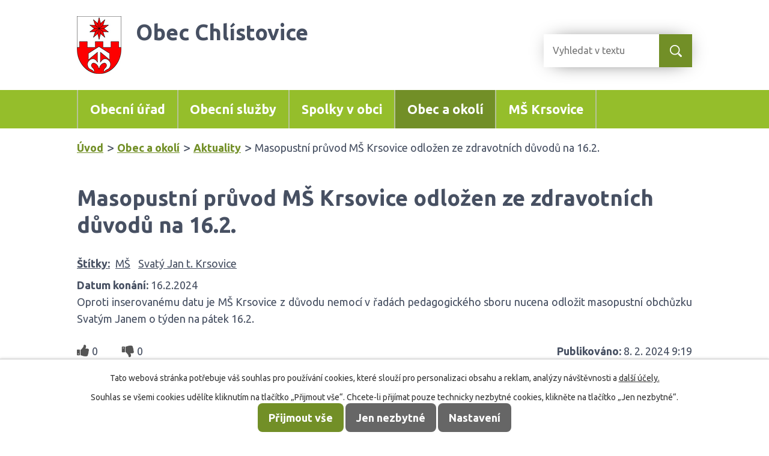

--- FILE ---
content_type: text/html; charset=utf-8
request_url: https://www.obec-chlistovice.cz/aktuality/masopustni-pruvod-ms-krsovice-odlozen-ze-zdravotnich-duvodu-na-162
body_size: 8010
content:
<!DOCTYPE html>
<html lang="cs" data-lang-system="cs">
	<head>



		<!--[if IE]><meta http-equiv="X-UA-Compatible" content="IE=EDGE"><![endif]-->
			<meta name="viewport" content="width=device-width, initial-scale=1, user-scalable=yes">
			<meta http-equiv="content-type" content="text/html; charset=utf-8" />
			<meta name="robots" content="index,follow" />
			<meta name="author" content="Antee s.r.o." />
			<meta name="description" content="Oproti inserovanému datu je MŠ Krsovice z důvodu nemocí v řadách pedagogického sboru nucena odložit masopustní obchůzku Svatým Janem o týden na pátek 16.2." />
			<meta name="keywords" content="Obec Chlístovice" />
			<meta name="viewport" content="width=device-width, initial-scale=1, user-scalable=yes" />
<title>Masopustní průvod MŠ Krsovice odložen ze zdravotních důvodů na 16.2. | Obec Chlístovice</title>

		<link rel="stylesheet" type="text/css" href="https://cdn.antee.cz/jqueryui/1.8.20/css/smoothness/jquery-ui-1.8.20.custom.css?v=2" integrity="sha384-969tZdZyQm28oZBJc3HnOkX55bRgehf7P93uV7yHLjvpg/EMn7cdRjNDiJ3kYzs4" crossorigin="anonymous" />
		<link rel="stylesheet" type="text/css" href="/style.php?nid=R01H&amp;ver=1768399196" />
		<link rel="stylesheet" type="text/css" href="/css/libs.css?ver=1768399900" />
		<link rel="stylesheet" type="text/css" href="https://cdn.antee.cz/genericons/genericons/genericons.css?v=2" integrity="sha384-DVVni0eBddR2RAn0f3ykZjyh97AUIRF+05QPwYfLtPTLQu3B+ocaZm/JigaX0VKc" crossorigin="anonymous" />

		<script src="/js/jquery/jquery-3.0.0.min.js" ></script>
		<script src="/js/jquery/jquery-migrate-3.1.0.min.js" ></script>
		<script src="/js/jquery/jquery-ui.min.js" ></script>
		<script src="/js/jquery/jquery.ui.touch-punch.min.js" ></script>
		<script src="/js/libs.min.js?ver=1768399900" ></script>
		<script src="/js/ipo.min.js?ver=1768399889" ></script>
			<script src="/js/locales/cs.js?ver=1768399196" ></script>

			<script src='https://www.google.com/recaptcha/api.js?hl=cs&render=explicit' ></script>

		<link href="/aktuality-archiv?action=atom" type="application/atom+xml" rel="alternate" title="Aktuality - archiv">
		<link href="/uredni-deska-archiv?action=atom" type="application/atom+xml" rel="alternate" title="Úřední deska - archiv">
		<link href="/aktuality?action=atom" type="application/atom+xml" rel="alternate" title="Aktuality">
		<link href="/hlaseni-rozhlasu?action=atom" type="application/atom+xml" rel="alternate" title="Hlášení rozhlasu">
		<link href="/prehled-akci-sion?action=atom" type="application/atom+xml" rel="alternate" title="Přehled akcí - Sion">
		<link href="/uredni-deska?action=atom" type="application/atom+xml" rel="alternate" title="Úřední deska">
		<link href="/aktuality-ms?action=atom" type="application/atom+xml" rel="alternate" title="Aktuality">
		<link href="/jidelnicek?action=atom" type="application/atom+xml" rel="alternate" title="Jídelníček">
		<link href="/narodni-plan-obnovy?action=atom" type="application/atom+xml" rel="alternate" title="Národní plán obnovy">
		<link href="/eduzmena-minigranty-pro-kutnohorsko-2024?action=atom" type="application/atom+xml" rel="alternate" title="Eduzměna - ,,Minigranty pro Kutnohorsko 2024&quot;">
		<link href="/eduzmena-minigranty-pro-kutnohorsko-2025?action=atom" type="application/atom+xml" rel="alternate" title="Eduzměna - ,,Minigranty pro Kutnohorsko 2025&quot;">
		<link href="/zacit-spolu?action=atom" type="application/atom+xml" rel="alternate" title="Začít spolu">
		<link href="/csi?action=atom" type="application/atom+xml" rel="alternate" title="ČŠI">
<link href="https://fonts.googleapis.com/css?family=Ubuntu:400,700&amp;subset=latin-ext" rel="stylesheet">
<link rel="stylesheet" type="text/css" href="/file.php?nid=622&amp;oid=6700079">
<link href="/image.php?nid=622&amp;oid=6700777" rel="icon" type="image/png">
<link rel="shortcut icon" href="/image.php?nid=622&amp;oid=6700777">
<script>
//posun paticky
ipo.api.live('#ipocopyright', function(el) {
$(el).insertAfter("#ipocontainer");
});
//posun navigace
ipo.api.live('#iponavigation', function(el) {
$(el).prependTo("#ipomain");
});
//posun pismo
ipo.api.live('#ipoheader .font-enlargement', function(el) {
$(el).prependTo("#ipoheader .header-flex .header-flex-item_pismo");
});
//zmena-textu
$(document).ready(function() {
$(".font-enlargement .font-smaller").text("A");
$(".font-enlargement .font-bigger").text("A");
$(".font-enlargement .font-default").text("A");
});
ipo.api.live('.font-enlargement .newsheader', function(el) {
$(el).text("Velikost písma:");
});
ipo.api.live('#ipoCounter', function(el) {
$(el).insertAfter(".kontakt");
});
</script>



<div id="fb-root"></div>
<script>(function(d, s, id) {
var js, fjs = d.getElementsByTagName(s)[0];
if (d.getElementById(id)) return;
js = d.createElement(s); js.id = id;
js.src = 'https://connect.facebook.net/cs_CZ/sdk.js#xfbml=1&version=v3.2';
fjs.parentNode.insertBefore(js, fjs);
}(document, 'script', 'facebook-jssdk'));</script>
<script type="text/javascript">
$(document).ready(function(){
$(".fulltext").append($(".elasticSearchForm"));
});
</script>
	</head>

	<body id="page3401821" class="subpage3401821 subpage6529391"
			
			data-nid="622"
			data-lid="CZ"
			data-oid="3401821"
			data-layout-pagewidth="1024"
			
			data-slideshow-timer="3"
			 data-ipo-article-id="851952" data-ipo-article-tags="MŠ Svatý Jan t. Krsovice"
						
				
				data-layout="responsive" data-viewport_width_responsive="1024"
			>



							<div id="snippet-cookiesConfirmation-euCookiesSnp">			<div id="cookieChoiceInfo" class="cookie-choices-info template_1">
					<p>Tato webová stránka potřebuje váš souhlas pro používání cookies, které slouží pro personalizaci obsahu a reklam, analýzy návštěvnosti a 
						<a class="cookie-button more" href="https://navody.antee.cz/cookies" target="_blank">další účely.</a>
					</p>
					<p>
						Souhlas se všemi cookies udělíte kliknutím na tlačítko „Přijmout vše“. Chcete-li přijímat pouze technicky nezbytné cookies, klikněte na tlačítko „Jen nezbytné“.
					</p>
				<div class="buttons">
					<a class="cookie-button action-button ajax" id="cookieChoiceButton" rel=”nofollow” href="/aktuality/masopustni-pruvod-ms-krsovice-odlozen-ze-zdravotnich-duvodu-na-162?do=cookiesConfirmation-acceptAll">Přijmout vše</a>
					<a class="cookie-button cookie-button--settings action-button ajax" rel=”nofollow” href="/aktuality/masopustni-pruvod-ms-krsovice-odlozen-ze-zdravotnich-duvodu-na-162?do=cookiesConfirmation-onlyNecessary">Jen nezbytné</a>
					<a class="cookie-button cookie-button--settings action-button ajax" rel=”nofollow” href="/aktuality/masopustni-pruvod-ms-krsovice-odlozen-ze-zdravotnich-duvodu-na-162?do=cookiesConfirmation-openSettings">Nastavení</a>
				</div>
			</div>
</div>				<div id="ipocontainer">

			<div class="menu-toggler">

				<span>Menu</span>
				<span class="genericon genericon-menu"></span>
			</div>

			<span id="back-to-top">

				<i class="fa fa-angle-up"></i>
			</span>

			<div id="ipoheader">

				<div class="header-flex">
	<div class="header-flex-item_logo">
		<a href="/" class="header-logo"><img src="/image.php?nid=622&amp;oid=6700075&amp;width=74&amp;height=96" width="74" height="96" alt="Chlístovice - znak obce"></a>
		<a href="/" class="header-nadpis"><strong>Obec Chlístovice</strong></a>
	</div>
	<div class="fulltext"></div>
	<!--<div class="header-flex-item_pismo">

	</div>-->
</div>
<div class="font-enlargement">
	<h4 class="newsheader">
		Změna velikosti písma
	</h4>
	<div class="newsbody">
		<a class="font-smaller" id="font-resizer-smaller">Menší<span class="font-icon"></span></a>
		<a class="font-default" id="font-resizer-default">Standardní</a>
		<a class="font-bigger" id="font-resizer-bigger">Větší<span class="font-icon"></span></a>
	</div>
</div>
<script >

	$(document).ready(function() {
		app.index.changeFontSize(
				'ipopage',
				document.getElementById('font-resizer-smaller'),
				document.getElementById('font-resizer-default'),
				document.getElementById('font-resizer-bigger')
		);
	});
</script>
			</div>

			<div id="ipotopmenuwrapper">

				<div id="ipotopmenu">
<h4 class="hiddenMenu">Horní menu</h4>
<ul class="topmenulevel1"><li class="topmenuitem1 noborder" id="ipomenu17038"><a href="/obecni-urad">Obecní úřad</a><ul class="topmenulevel2"><li class="topmenuitem2" id="ipomenu17039"><a href="/zakladni-informace">Základní informace</a></li><li class="topmenuitem2" id="ipomenu6703538"><a href="/poskytovani-informaci">Poskytování informací, příjem podání</a><ul class="topmenulevel3"><li class="topmenuitem3" id="ipomenu6529493"><a href="/povinne-zverejnovane-informace">Povinně zveřejňované informace</a></li><li class="topmenuitem3" id="ipomenu2288261"><a href="/informace-o-zpracovavani-osobnich-udaju">GDPR</a></li><li class="topmenuitem3" id="ipomenu2288240"><a href="/licencni-smlouvy">Licenční smlouvy</a></li><li class="topmenuitem3" id="ipomenu6703379"><a href="/elektronicka-podatelna">Elektronická podatelna</a></li></ul></li><li class="topmenuitem2" id="ipomenu17040"><a href="/popis-uradu">Popis úřadu</a></li><li class="topmenuitem2" id="ipomenu3439940"><a href="/uredni-deska">Úřední deska</a></li><li class="topmenuitem2" id="ipomenu17043"><a href="/rozpocet">Rozpočet a další povinně zveřejňované údaje</a></li><li class="topmenuitem2" id="ipomenu17042"><a href="/obecni-vyhlasky">Obecní vyhlášky a další dokumenty</a></li><li class="topmenuitem2" id="ipomenu10043871"><a href="/usneseni-zastupitelstva">Usnesení zastupitelstva</a></li><li class="topmenuitem2" id="ipomenu9701049"><a href="/mistni-poplatky">Místní poplatky</a><ul class="topmenulevel3"><li class="topmenuitem3" id="ipomenu9699989"><a href="/poplatek-za-odpad">Poplatek za "odpad"</a></li><li class="topmenuitem3" id="ipomenu9699992"><a href="/poplatek-za-psa">Poplatek za psa</a></li><li class="topmenuitem3" id="ipomenu10234448"><a href="/poplatek-z-pobytu">Poplatek z pobytu</a></li></ul></li><li class="topmenuitem2" id="ipomenu8567679"><a href="https://cro.justice.cz/" target="_blank">Registr oznámení</a></li><li class="topmenuitem2" id="ipomenu3992249"><a href="/uzemni-plan-obce-chlistovice">Územní plán</a></li><li class="topmenuitem2" id="ipomenu3897284"><a href="https://www.e-zakazky.cz/Profil-Zadavatele/7bfaa804-6d5e-4e0e-accf-3eab78ea0bcd" target="_blank">Veřejné zakázky</a></li><li class="topmenuitem2" id="ipomenu7406680"><a href="/program-rozvoje-obce-chlistovice-na-2019-2028">Program rozvoje obce Chlístovice na 2019 - 2028</a></li></ul></li><li class="topmenuitem1" id="ipomenu9699976"><a href="/obecni-sluzby">Obecní služby</a><ul class="topmenulevel2"><li class="topmenuitem2" id="ipomenu1160933"><a href="/knihovna">Knihovna</a></li><li class="topmenuitem2" id="ipomenu10660702"><a href="/podpora-kulturnich-a-sportovnich-akci">Podpora kulturních a sportovních akcí</a></li><li class="topmenuitem2" id="ipomenu10264480"><a href="/obeznik-chlistovicka">Oběžník Chlístovicka</a></li><li class="topmenuitem2" id="ipomenu9699983"><a href="/prodej-dreva">Prodej dřeva</a></li><li class="topmenuitem2" id="ipomenu9699997"><a href="/odpady-na-uzemi-obce">Svoz odpadu</a></li><li class="topmenuitem2" id="ipomenu9821684"><a href="/rybarske-povolenky">Rybářské povolenky</a></li><li class="topmenuitem2" id="ipomenu12013454"><a href="/sportovni-hriste-ve-zdeslavicich">Sportovní hřiště ve Zdeslavicích</a></li><li class="topmenuitem2" id="ipomenu17784"><a href="/rozhledna-brezina">Rozhledna Březina</a><ul class="topmenulevel3"><li class="topmenuitem3" id="ipomenu9701291"><a href="/o-rozhledne">O rozhledně</a></li></ul></li><li class="topmenuitem2" id="ipomenu11340426"><a href="/obecni-pramice">Obecní pramice</a></li><li class="topmenuitem2" id="ipomenu3441828"><a href="https://app.gisonline.cz/chlistovice" target="_blank">Geoportál</a></li></ul></li><li class="topmenuitem1" id="ipomenu6529388"><a href="/organizace-a-spolky">Spolky v obci</a><ul class="topmenulevel2"><li class="topmenuitem2" id="ipomenu10539610"><a href="/jsdh-chlistovice">JSDH Chlístovice</a></li><li class="topmenuitem2" id="ipomenu6647699"><a href="/tj-sokol-chlistovice">TJ Sokol Chlístovice</a></li><li class="topmenuitem2" id="ipomenu852874"><a href="/rohacuv-sion-o-s">Roháčův Sion o.s.</a><ul class="topmenulevel3"><li class="topmenuitem3" id="ipomenu3437808"><a href="/rohacuv-sion-zakladni-informace">Základní informace</a></li><li class="topmenuitem3" id="ipomenu852891"><a href="/historie-sion">Historie</a></li><li class="topmenuitem3" id="ipomenu3437825"><a href="/prehled-akci-sion">Přehled akcí - Sion</a></li><li class="topmenuitem3" id="ipomenu3437832"><a href="/fotogalerie-akci">Fotogalerie akcí</a></li></ul></li><li class="topmenuitem2" id="ipomenu10539612"><a href="/sbory-dobrovolnych-hasicu">Sbory dobrovolných hasičů</a><ul class="topmenulevel3"><li class="topmenuitem3" id="ipomenu6647693"><a href="/hasici">SDH Chlístovice</a></li><li class="topmenuitem3" id="ipomenu10539607"><a href="/sdh-zdeslavice">SDH Zdeslavice</a></li><li class="topmenuitem3" id="ipomenu10539600"><a href="/sdh-zandov">SDH Žandov</a></li></ul></li><li class="topmenuitem2" id="ipomenu10539622"><a href="/myslivecke-sdruzeni">Myslivecké sdružení</a></li></ul></li><li class="topmenuitem1 active" id="ipomenu6529391"><a href="/obec-a-okoli">Obec a okolí</a><ul class="topmenulevel2"><li class="topmenuitem2 active" id="ipomenu3401821"><a href="/aktuality">Aktuality</a></li><li class="topmenuitem2" id="ipomenu17778"><a href="/historie">Historie</a><ul class="topmenulevel3"><li class="topmenuitem3" id="ipomenu3436865"><a href="/chroustkov">Chroustkov</a></li><li class="topmenuitem3" id="ipomenu3436866"><a href="/kralice">Kralice</a></li><li class="topmenuitem3" id="ipomenu3436867"><a href="/kralicky">Kraličky</a></li><li class="topmenuitem3" id="ipomenu3436870"><a href="/krsovice">Svatý Jan t. Krsovice</a></li><li class="topmenuitem3" id="ipomenu3436872"><a href="/pivnisko">Pivnisko</a></li><li class="topmenuitem3" id="ipomenu3436884"><a href="/vernyrov">Vernýřov</a></li><li class="topmenuitem3" id="ipomenu3436885"><a href="/vsesoky">Všesoky</a></li><li class="topmenuitem3" id="ipomenu3436886"><a href="/zdeslavice">Zdeslavice</a></li><li class="topmenuitem3" id="ipomenu3436887"><a href="/zandov">Žandov</a></li><li class="topmenuitem3" id="ipomenu3437783"><a href="/zricenina-hradu-sionu">Zřícenina hradu Sionu</a></li></ul></li><li class="topmenuitem2" id="ipomenu3438588"><a href="/naucna-stezka">Naučná stezka</a></li><li class="topmenuitem2" id="ipomenu2813082"><a href="/turistika-v-regionu">Turistika v regionu</a></li><li class="topmenuitem2" id="ipomenu17781"><a href="/firmy">Firmy</a></li><li class="topmenuitem2" id="ipomenu9701271"><a href="/publicita-dotaci">Publicita dotací</a></li></ul></li><li class="topmenuitem1" id="ipomenu6574559"><a href="/ms-krsovice">MŠ Krsovice</a><ul class="topmenulevel2"><li class="topmenuitem2" id="ipomenu12677306"><a href="/dokumenty-ms">Dokumenty MŠ</a></li><li class="topmenuitem2" id="ipomenu6574576"><a href="/aktuality-ms">Aktuality</a></li><li class="topmenuitem2" id="ipomenu6574577"><a href="/fotogalerie-ms">Fotogalerie</a></li><li class="topmenuitem2" id="ipomenu6574578"><a href="/jidelnicek">Jídelníček</a></li><li class="topmenuitem2" id="ipomenu10257523"><a href="/gdpr">GDPR</a></li><li class="topmenuitem2" id="ipomenu10315112"><a href="/sablony">Šablony</a><ul class="topmenulevel3"><li class="topmenuitem3" id="ipomenu10315166"><a href="/sablony-i-op-jak">Šablony I - OP JAK</a></li></ul></li><li class="topmenuitem2" id="ipomenu10370917"><a href="/map-kutnohorsko">MAP Kutnohorsko</a><ul class="topmenulevel3"><li class="topmenuitem3" id="ipomenu10370925"><a href="/spoluprace-s-map-kutnohorsko">Spolupráce s MAP Kutnohorsko</a></li></ul></li><li class="topmenuitem2" id="ipomenu10857999"><a href="/narodni-plan-obnovy">Národní plán obnovy</a></li><li class="topmenuitem2" id="ipomenu11231249"><a href="/olympiada-ms-heroland">Olympiáda MŠ Heroland</a></li><li class="topmenuitem2" id="ipomenu11258135"><a href="/se-sokolem-do-zivota">Se sokolem do života</a></li><li class="topmenuitem2" id="ipomenu11421540"><a href="/soutez-s-panem-popelou">Soutěž s panem Popelou</a></li><li class="topmenuitem2" id="ipomenu11421551"><a href="/projekt-reflexaci">Projekt REFLEXÁCI</a></li><li class="topmenuitem2" id="ipomenu11423543"><a href="/sber-pouziteho-rostlinneho-oleje">Sběr použitého rostlinného oleje</a></li><li class="topmenuitem2" id="ipomenu11560946"><a href="/eduzmena-minigranty-pro-kutnohorsko-2024">Eduzměna - ,,Minigranty pro Kutnohorsko 2024"</a></li><li class="topmenuitem2" id="ipomenu12141149"><a href="/eduzmena-minigranty-pro-kutnohorsko-2025">Eduzměna - ,,Minigranty pro Kutnohorsko 2025"</a></li><li class="topmenuitem2" id="ipomenu12638702"><a href="/svp">ŠVP, Vize</a></li><li class="topmenuitem2" id="ipomenu12830001"><a href="/zacit-spolu">Začít spolu</a></li><li class="topmenuitem2" id="ipomenu12847441"><a href="/csi">ČŠI</a></li></ul></li></ul>
					<div class="cleartop"></div>
				</div>
			</div>
			<div id="ipomain">
				<div class="elasticSearchForm elasticSearch-container" id="elasticSearch-form-10404786" >
	<h4 class="newsheader">Vyhledávání</h4>
	<div class="newsbody">
<form action="/aktuality/masopustni-pruvod-ms-krsovice-odlozen-ze-zdravotnich-duvodu-na-162?do=mainSection-elasticSearchForm-10404786-form-submit" method="post" id="frm-mainSection-elasticSearchForm-10404786-form">
<label hidden="" for="frmform-q">Fulltextové vyhledávání</label><input type="text" placeholder="Vyhledat v textu" autocomplete="off" name="q" id="frmform-q" value=""> 			<input type="submit" value="Hledat" class="action-button">
			<div class="elasticSearch-autocomplete"></div>
</form>
	</div>
</div>

<script >

	app.index.requireElasticSearchAutocomplete('frmform-q', "\/vyhledavani?do=autocomplete");
</script>
<div id="ipoCounter">
	<h4 class="newsheader">Návštěvnost stránek</h4>
	<div class="newsbody">359995</div>
</div>

				<div id="ipomainframe">
					<div id="ipopage">
<div id="iponavigation">
	<h5 class="hiddenMenu">Drobečková navigace</h5>
	<p>
			<a href="/">Úvod</a> <span class="separator">&gt;</span>
			<a href="/obec-a-okoli">Obec a okolí</a> <span class="separator">&gt;</span>
			<a href="/aktuality">Aktuality</a> <span class="separator">&gt;</span>
			<span class="currentPage">Masopustní průvod MŠ Krsovice odložen ze zdravotních důvodů na 16.2.</span>
	</p>

</div>
						<div class="ipopagetext">
							<div class="blog view-detail content">
								
								<h1>Masopustní průvod MŠ Krsovice odložen ze zdravotních důvodů na 16.2.</h1>

<div id="snippet--flash"></div>
								
																	

<hr class="cleaner">


		<div class="tags table-row auto type-tags">
		<a class="box-by-content" href="/aktuality/masopustni-pruvod-ms-krsovice-odlozen-ze-zdravotnich-duvodu-na-162?do=tagsRenderer-clearFilter" title="Ukázat vše">Štítky:</a>
		<ul>

			<li><a href="/aktuality/masopustni-pruvod-ms-krsovice-odlozen-ze-zdravotnich-duvodu-na-162?tagsRenderer-tag=M%C5%A0&amp;do=tagsRenderer-filterTag" title="Filtrovat podle MŠ">MŠ</a></li>
			<li><a href="/aktuality/masopustni-pruvod-ms-krsovice-odlozen-ze-zdravotnich-duvodu-na-162?tagsRenderer-tag=Svat%C3%BD+Jan+t.+Krsovice&amp;do=tagsRenderer-filterTag" title="Filtrovat podle Svatý Jan t. Krsovice">Svatý Jan t. Krsovice</a></li>
		</ul>
	</div>
	

<hr class="cleaner">

<div class="article">
			<div class="dates table-row auto">
			<span class="box-by-content">Datum konání:</span>
			<div class="type-datepicker">16.2.2024</div>
		</div>
			

	<div class="paragraph text clearfix">
<p>Oproti inserovanému datu je MŠ Krsovice z důvodu nemocí v řadách pedagogického sboru nucena odložit masopustní obchůzku Svatým Janem o týden na pátek 16.2.</p>	</div>
		
<div id="snippet--images"><div class="images clearfix">

	</div>
</div>


<div id="snippet--uploader"></div>			<div class="article-footer">
							<div id="snippet-assessment-assessment858547"><div class="ratings">
	<div class="ratings-item">
		<a class="like ajax" href="/aktuality/masopustni-pruvod-ms-krsovice-odlozen-ze-zdravotnich-duvodu-na-162?assessment-id=858547&amp;assessment-value=1&amp;do=assessment-assess" title="líbí se mi" rel="nofollow"><i class="fa fa-thumbs-up"></i></a>
		<span title="0 lidem se toto líbí">0</span>
	</div>
	<div class="ratings-item">
		<a class="dislike ajax" href="/aktuality/masopustni-pruvod-ms-krsovice-odlozen-ze-zdravotnich-duvodu-na-162?assessment-id=858547&amp;assessment-value=0&amp;do=assessment-assess" title="nelíbí se mi" rel="nofollow"><i class="fa fa-thumbs-down"></i></a>
		<span title="0 lidem se toto nelíbí">0</span>
	</div>
</div>
</div>						<div class="published"><span>Publikováno:</span> 8. 2. 2024 9:19</div>

					</div>
	
</div>

<hr class="cleaner">
<div class="content-paginator clearfix">
	<span class="linkprev">
		<a href="/aktuality/rozpis-svozu-nebezpecnych-odpadu-642024">

			<span class="linkprev-chevron">
				<i class="fa fa-angle-left"></i>
			</span>
			<span class="linkprev-text">
				<span class="linkprev-title">Rozpis svozu…</span>
				<span class="linkprev-date">Publikováno: 9. 2. 2024 12:30</span>
			</span>
		</a>
	</span>
	<span class="linkback">
		<a href='/aktuality'>
			<span class="linkback-chevron">
				<i class="fa fa-undo"></i>
			</span>
			<span class="linkback-text">
				<span>Zpět na přehled</span>
			</span>
		</a>
	</span>
	<span class="linknext">
		<a href="/aktuality/nabidka-palivoveho-dreva-ve-4-m-kladach">

			<span class="linknext-chevron">
				<i class="fa fa-angle-right"></i>
			</span>
			<span class="linknext-text">
				<span class="linknext-title">Nabídka palivového…</span>
				<span class="linknext-date">Publikováno: 7. 2. 2024 15:08</span>
			</span>
		</a>
	</span>
</div>

		
															</div>
						</div>
					</div>


					

					

					<div class="hrclear"></div>
					<div id="ipocopyright">
<div class="copyright">
	<a href="https://goo.gl/maps/tNXgj6Bttb72" class="footer-map tooltip" title="Zobrazit mapu" target="_blank"></a>
<div class="web-width">
	<div class="footer">
		<h3>Obec Chlístovice</h3>
		<p><span>Chlístovice 66, </span><span>284 01 Kutná Hora</span></p>
		<p class="kontakt">
			<span><a href="tel:327595291"><img src="/image.php?nid=622&amp;oid=6700071" alt="phone">327 595 291</a></span>
			<span><a href="mailto:ouchlistovice@seznam.cz"><img src="/image.php?nid=622&amp;oid=6700070" alt="mail">ouchlistovice@seznam.cz</a></span>
		</p>
	</div>
</div>

<div class="antee-bcg">
	<div class="antee">
		© 2026 Chlístovice, <a href="mailto:ouchlistovice@seznam.cz">Kontaktovat webmastera</a>, <span id="links"><a href="/mapa-stranek">Mapa stránek</a>, <a href="/prohlaseni-o-pristupnosti">Prohlášení o přístupnosti</a></span><br>ANTEE s.r.o. - <a href="https://www.antee.cz" rel="nofollow">Tvorba webových stránek</a>, Redakční systém IPO
	</div>
</div>
</div>
					</div>
					<div id="ipostatistics">
<script >
	var _paq = _paq || [];
	_paq.push(['disableCookies']);
	_paq.push(['trackPageView']);
	_paq.push(['enableLinkTracking']);
	(function() {
		var u="https://matomo.antee.cz/";
		_paq.push(['setTrackerUrl', u+'piwik.php']);
		_paq.push(['setSiteId', 2907]);
		var d=document, g=d.createElement('script'), s=d.getElementsByTagName('script')[0];
		g.defer=true; g.async=true; g.src=u+'piwik.js'; s.parentNode.insertBefore(g,s);
	})();
</script>
<script >
	$(document).ready(function() {
		$('a[href^="mailto"]').on("click", function(){
			_paq.push(['setCustomVariable', 1, 'Click mailto','Email='+this.href.replace(/^mailto:/i,'') + ' /Page = ' +  location.href,'page']);
			_paq.push(['trackGoal', null]);
			_paq.push(['trackPageView']);
		});

		$('a[href^="tel"]').on("click", function(){
			_paq.push(['setCustomVariable', 1, 'Click telefon','Telefon='+this.href.replace(/^tel:/i,'') + ' /Page = ' +  location.href,'page']);
			_paq.push(['trackPageView']);
		});
	});
</script>
					</div>

					<div id="ipofooter">
						
					</div>
				</div>
			</div>
		</div>
	</body>
</html>


--- FILE ---
content_type: text/css;charset=utf-8
request_url: https://www.obec-chlistovice.cz/style.php?nid=R01H&ver=1768399196
body_size: 31162
content:
/**
 * User defined IPO styles.
 */

/*** Default IPO styles *******************************************************/
html, body {
	font-family: 'Trebuchet MS', Helvetica, sans-serif;
	font-size: 12px;
	color: #475062;
	margin: 0;
	padding: 0;
	text-align: center;
	-ms-text-size-adjust: 100%;
	-webkit-text-size-adjust: 100%;
	text-size-adjust: 100%;
	background-color: transparent; background-image: none;
}
.top {
	padding: 5px 20px 0 20px;
	font-size: 2.6em;
	font-weight:bold;
	font-style: italic;
	display: block;
	text-decoration: none;
	min-height: 50px;
	-webkit-box-sizing: border-box;
	-moz-box-sizing: border-box;
	box-sizing: border-box;
	color: #475062;
}
.hiddenMenu {
	position:absolute;
	left:-1000px;
	top:auto;
	width:1px;
	height:1px;
	overflow:hidden;
}
.linkback, .linknext, .linkprev {
	font-size: 1.25em;
	display: inline-block;
}
.linknext, .linkprev {
	width: 33%;
	min-height: 1em;
	margin: 0 2%;
}
.linknext {
	float: right;
	text-align: right;
}
.linkprev {
	float: left;
	text-align: left;
}
.linkback {
	width: 26%;
	float: left;
}
.linknext a, .linkprev a, .linkback a {
	text-decoration: none;
	display: inline-block;
}
.linknext a:hover .linknext-chevron {
	right: -10px;
}
.linkprev a:hover .linkprev-chevron {
	left: -10px;
}
.linkback a:hover .linkback-chevron .fa-undo {
	-ms-transform: rotate(-45deg);
	-webkit-transform: rotate(-45deg);
	-moz-transform: rotate(-45deg);
	-o-transform: rotate(-45deg);
	transform: rotate(-45deg);
}
.linknext-title, .linkprev-title, .linknext-text, .linkprev-text, .linkback-text {
	display: inline-block;
}
.linknext-chevron, .linknext-title, .linknext-text, .linkback-text {
	float: right;
}
.linkback-chevron, .linkprev-chevron, .linkprev-text, .linkprev-title {
	float: left;
}
.linknext-text span:first-child, .linkprev-text span:first-child, .linkback-text span {
	text-decoration: underline;
}
.linknext a:hover > .linknext-text span:first-child, .linkprev a:hover > .linkprev-text span:first-child, .linkback:hover .linkback-text span {
	text-decoration: none;
}
.linknext > a > span:first-child {
	margin-left: 10px;
}
.linkprev > a > span:first-child {
	margin-right: 10px;
}
.linknext-chevron, .linkprev-chevron {
	font-size: 1.9em;
	display: inline-block;
	position: relative;
	line-height: 0.75em;
}
.linkback-chevron {
	display: inline-block;
	position: relative;
}
.linkprev-chevron .fa-angle-left,
.linknext-chevron .fa-angle-right{
	font-size: 1.1em;
	line-height: 1em;
}
.linknext-date {
	font-size: 0.65em;
	float: right;
	clear: right;
}
.linkprev-date {
	font-size: 0.65em;
	float: left;
	clear: left;
}
.linkback, .linkprev-title, .linknext-title {
	line-height: 1.2em;
}
.linkback .fa-undo {
	font-size: 1em;
	margin-left: -1.14em;
	transition: all 0.07s ease 0s;
	color: #475062;
}
.linkback a {
	vertical-align: top;
}
a.nolink {
	text-decoration: underline;
	cursor: default;
}
	color:  #728F27;
}
#ipopage .blog .content-paginator {
	margin: 3em auto;
}
.copyright {
	padding: 0 15px;
	font-size: 0.75em;
	font-weight: normal;
}
#ipoheader a {
	text-decoration: none;
}
.iporighttext a:hover, .ipolefttext a:hover {
	text-decoration: none;
}
iframe {
	border: none;
}
a {
	word-wrap: break-word;
	-ms-hyphens: auto;
	hyphens: auto;
}
:focus {
	outline: 0;
}
body.using-keyboard :focus {
	outline: 2px solid currentColor;
}

/*** Mess ***/
.button {
	background-color: #ffffff;
	border: 1px solid #ffffff;
	width: 100px;
	font-weight: bold;
	color: #ffffff;
}
.button2 {
	background-color: #ffffff;
	border: 1px solid #ffffff;
	font-weight: bold;
	color: #ffffff;
}
.button3 {
	background-color: #ffffff;
	border: 1px solid #ffffff;
	color: #ffffff;
	font-size: 0.75em;
	font-weight: normal;
}
.item {
	color: #000000;
	background-color: #EEEEEE;
}
.tabtitle {
	color: #FFFFFF;
	background-color:
	#979797;
	font-weight: bold;
}
.tabtitleno {
	color: #FFFFFF;
	background-color: #979797;
	font-weight: bold;
}
.itemhand, .itemhand:link {
	color: #000000;
	background-color: #EEEEEE;
	text-decoration: none;
	cursor: pointer;
}
.itemhand td:hover, .itemhand:hover {
	color: #000000;
	background-color: #DCDCDC;
	text-decoration: none;
	cursor: pointer;
}
.itemhand td textarea:hover {
	cursor: pointer;
	background-color: #DCDCDC;
}
.itemvalue {
	color: #000000;
	background-color: #FFCFCF;
}
.hidden {
	display: none !important;
}
.noprint {
	display: block;
}
.printonly {
	display: none;
}
.component-container table {
	width: 100%;
	border: 0;
}
.spacer5 {
	height: 5px;
}
/*** Layout *******************************************************************/
#ipocontainer, #ipomain, #ipomainframe, #ipotopmenuwrapper, #ipofooter {
	width: 1024px;
}
#ipocontainer {
	position: relative;
	color: #475062;
	margin: 0 auto;
	padding: 0;
	text-align: left;
	background-color: transparent;
}
#ipoheader img, #ipoheader object, #ipofooter img {
	vertical-align: top;
}
#ipoheader {
	width: 100%;
	min-height: 50px;
	color: #475062;
	background-color: transparent;
	position: relative;
}
#ipomain {
	position: relative;
	background-color: transparent; background-image: none;
}
#ipoleftblock, #ipopage, #iporightblock {
	display: inline;
}
#ipopage {
	width: 1024px;
	margin-left: 0px;
	float: left;
	padding: 0;
	color: #475062;
	overflow: visible;
	position: relative;
}
#ipopage, #iporightblock, #ipoleftblock, .ipopagetext {
	min-height: 500px;
}
#iporightblock {
	width: 0px;
	float: left;
	padding: 0;
}
#ipoleftblock {
	width: 0px;
	margin-left: -1024px;
	float: left;
	padding: 0;
}
#ipoleftblockin {
	width: 0px;
	margin: 20px 0;
	padding: 0;
}
.ipopagetext {
	padding: 5px 0px 10px 0px;
}
/*** #iponavigation ***/
#iponavigation p {
	padding: 5px 0px 0px 0px;
	margin: 0px;
}
#iponavigation a {
	color: #475062;
}
#iponavigation a:visited {
	color: #475062;
}
#iponavigation a:hover {
	color: #728F27;
	text-decoration: none;
}
/*** #ipocopyright & #ipofooter ***/
#ipocopyright {
	padding: 10px 0px 10px 0px;
	color: #475062;
	font-weight: normal;
	text-align: center;
	clear: both;
}
#ipocopyright a {
	color: #475062;
	text-decoration: underline;
}
#ipocopyright a:hover {
	color: #475062;
	text-decoration: none;
}
#ipofooter {
	clear: both;
	min-height: 10px;
	background-color: transparent;
	color: #475062;
}
/*** #ipomenu ***/
#ipomenu {
	margin: 0px 0px 20px 0px;
}
#ipomenu ul, #ipomenu ul li {
	width: 0px;
}
#ipomenu ul {
	margin: 0;
	padding: 0;
	list-style-type: none;
	float: left;
	background-color: transparent; background-image: none;
}
#ipomenu li {
	margin: 0;
	padding: 0;
	display: block;
	float: left;
	position: relative;
}
#ipomenu a {
	text-align: left;
	font-weight: bold;
	float: none;
	display: block;
	color: #FFFFFF;
}
#ipomenu li ul {
	visibility: hidden;
	position: absolute;
	z-index: 10;
}
#ipomenu li ul li {
	display: block;
	float: none;
	position: relative;
}
#ipomenu li ul li:hover {
	position: relative;
}
/* simulate child selector for IE */
#ipomenu li:hover ul,
#ipomenu li:hover li:hover ul,
#ipomenu li:hover li:hover li:hover ul,
#ipomenu li:hover li:hover li:hover li:hover ul,
#ipomenu li:hover li:hover li:hover li:hover li:hover ul {
	visibility: visible;
}
#ipomenu li:hover li ul,
#ipomenu li:hover li:hover li ul,
#ipomenu li:hover li:hover li:hover li ul,
#ipomenu li:hover li:hover li:hover li:hover li ul,
#ipomenu li:hover li:hover li:hover li:hover li:hover li ul {
	visibility: hidden;
}
#ipomenu ul li {
	margin: 0 0 1px 0;
	padding: 0;
}
#ipomenu ul li a {
	padding: 5px 5px;
	margin: 0;
	text-decoration: none;
	display: block;
	height: 100%;
	color: #FFFFFF;
	background-color: transparent; background-image: none;
}
#ipomenu ul li a:hover {
	color: #ffffff;
	background-color: transparent; background-image: none;
}
#ipomenu ul li a.nolink:hover {
	cursor: text;
	color: #FFFFFF;
	background-color: transparent;
}
#ipomenu ul li.submenu1 ul {
	width: 182px;
	left: 0px;
	margin: 0;
	padding: 0;
	top: 0;
	background-color: #ffffff;
	background-image: none;
	border-top: 1px solid #ffffff;
	border-bottom: 1px solid #ffffff;
}
#ipomenu ul li.submenu1 ul li {
	width: 180px;
	display: block;
	padding: 0;
	margin: 0 0 1px 0;
	border-left: 1px solid #ffffff;
	border-right: 1px solid #ffffff;
	float: left;
}
#ipomenu ul li.submenu1 ul li a {
	padding: 5px 5px;
	display: block;
	margin: 0px;
	color: #FFFFFF;
	background-color: #ffffff;
	font-weight: bold;
	text-align: left;
	background-image: none;
}
#ipomenu ul li.submenu1 ul li a:hover {
	color: #ffffff;
	background-color: #ffffff;
	background-image: none;
}
#ipomenu ul li.submenu1 ul li a.nolink:hover {
	cursor: text;
	color: #FFFFFF;
	background-color: #ffffff;
}
#ipomenu ul li.submenu2 ul, #ipomenu ul li.submenu3 ul, #ipomenu ul li.submenu4 ul, #ipomenu ul li.submenu5 ul {
	width: 180px;
	left: 180px;
	margin: 0;
	padding: 0;
	top: 0;
	background-color: #ffffff;
}
/*** #ipotopmenu ***/
#ipotopmenuwrapper {
	padding: 0;
	margin: 0;
	background-color: transparent; background-image: none;
}
#ipotopmenu {
	padding: 0;
	margin: 0;
}
#ipotopmenu a {
	text-decoration: none;
	color: #FFFFFF;
	display: block;
	text-align: left;
}
#ipotopmenu ul, #ipotopmenu li {
	list-style-type: none;
	margin: 0;
	padding: 0;
}
#ipotopmenu ul.topmenulevel1 li.topmenuitem1,
#ipotopmenu ul.topmenulevel1 li.noborder {
	height: 23px !important;
	line-height: 23px;
	float: left;
	position: relative;
	font-weight: bold;
	border-left: 1px solid #ffffff;
	z-index: 99;
}
#ipotopmenu ul.topmenulevel1 li.topmenuitem1 a,
#ipotopmenu ul.topmenulevel1 li.noborder a {
	padding: 0 5px;
	background-color: transparent; background-image: none;
}
#ipotopmenu ul.topmenulevel1 li.noborder {
	border: none;
}
#ipotopmenu ul.topmenulevel2,
#ipotopmenu ul.topmenulevel3,
#ipotopmenu ul.topmenulevel4,
#ipotopmenu ul.topmenulevel5,
#ipotopmenu ul.topmenulevel6 {
	top: 23px;
	width: 180px;
	padding: 0 5px;
	position: absolute;
	line-height: 100%;
	left: -1px;
	background: #ffffff;
	visibility: hidden;
	border: 1px solid #ffffff;
	border-top: none;
	z-index: 100;
}
#ipotopmenu ul.topmenulevel3, #ipotopmenu ul.topmenulevel4, #ipotopmenu ul.topmenulevel5, #ipotopmenu ul.topmenulevel6 {
	left: 190px;
	top: -1px;
}
#ipotopmenu ul.topmenulevel2 li.topmenuitem2,
#ipotopmenu ul.topmenulevel3 li.topmenuitem3,
#ipotopmenu ul.topmenulevel4 li.topmenuitem4,
#ipotopmenu ul.topmenulevel5 li.topmenuitem5,
#ipotopmenu ul.topmenulevel6 li.topmenuitem6 {
	margin: 1px -5px 0 -5px;
	font-weight: bold;
	text-align: left;
	padding: 0;
	background-color: #ffffff;
	line-height: 1.2em;
	position: relative;
}
#ipotopmenu ul.topmenulevel2 li.topmenuitem2 a,
#ipotopmenu ul.topmenulevel3 li.topmenuitem3 a,
#ipotopmenu ul.topmenulevel4 li.topmenuitem4 a,
#ipotopmenu ul.topmenulevel5 li.topmenuitem5 a,
#ipotopmenu ul.topmenulevel6 li.topmenuitem6 a {
	font-weight: bold;
	text-align: left;
	padding: 4px 2px 4px 5px;
	line-height: 1.2em;
	height: 100%;
	background-image: none;
}
#ipotopmenu ul.topmenulevel1 li.topmenuitem1 a:hover {
	color: #ffffff;
	background-color: transparent; background-image: none;
}
#ipotopmenu ul.topmenulevel2 li.topmenuitem2 a:hover,
#ipotopmenu ul.topmenulevel3 li.topmenuitem3 a:hover,
#ipotopmenu ul.topmenulevel4 li.topmenuitem4 a:hover,
#ipotopmenu ul.topmenulevel5 li.topmenuitem5 a:hover,
#ipotopmenu ul.topmenulevel6 li.topmenuitem6 a:hover {
	color: #ffffff;
	background-color: #ffffff;
	background-image: none;
}
#ipotopmenu ul.topmenulevel1 li.topmenuitem1 a.nolink:hover,
#ipotopmenu ul.topmenulevel2 li.topmenuitem2 a.nolink:hover,
#ipotopmenu ul.topmenulevel3 li.topmenuitem3 a.nolink:hover,
#ipotopmenu ul.topmenulevel4 li.topmenuitem4 a.nolink:hover,
#ipotopmenu ul.topmenulevel5 li.topmenuitem5 a.nolink:hover,
#ipotopmenu ul.topmenulevel6 li.topmenuitem6 a.nolink:hover {
	cursor: text;
	color: #FFFFFF;
	background-color: #ffffff;
}
#ipotopmenu ul.topmenulevel1 li.topmenuitem1:hover ul.topmenulevel2,
#ipotopmenu ul.topmenulevel2 li.topmenuitem2:hover ul.topmenulevel3,
#ipotopmenu ul.topmenulevel3 li.topmenuitem3:hover ul.topmenulevel4,
#ipotopmenu ul.topmenulevel4 li.topmenuitem4:hover ul.topmenulevel5,
#ipotopmenu ul.topmenulevel5 li.topmenuitem5:hover ul.topmenulevel6 {
	visibility: visible;
}
/*** .newsheader & .newsbody ***/
.newsheader {
	padding: 5px 5px;
	color: #FFFFFF;
	background-color: transparent; background-image: none;
	font-weight: bold;
	margin-bottom: 0.3em;
}
.newsheaderref {
	color: #FFFFFF;
	font-weight: bold;
}
.newsbody {
	padding: 2px 5px;
	color: #475062;
	font-weight: normal;
	overflow: hidden;
}
.newsbodyrefu {
	color: #475062;
	font-weight: normal;
}
.newsbodyrefu:link {
	color: #475062;
}
.newsbodyrefu:active {
	color: #475062;
	text-decoration: underline;
}
.newsbodyrefu:hover {
	color: #475062;
	text-decoration: underline;
}
.newsbodyrefu:visited {
	color: #475062;
}
.newsbody a {
	color: #475062;
}
/*** column messages **********************************************************/
.column-message {
	padding: 2px 5px;
}
.column-message .newsheader {
	margin-left: -5px;
	margin-right: -5px;
}
.column-message a {
	color: #475062;
}
.ui-autocomplete.ui-menu {
	text-align: left;
}
/*** Default text properties **************************************************/
.ipolefttext, .iporighttext {
	color: #475062;
}
.ipopagetext a {
	color: #475062;
}
.ipopagetext a:visited {
	color: #475062;
}
.ipopagetext a:hover {
	color: #728F27;
	text-decoration: none;
}
.styleH3, .styH3, h1 {
	font-family: 'Trebuchet MS', Helvetica, sans-serif;
	font-size: 1.6em;
	font-weight: normal;
	color: #475062;
}
.styleH4, .styH4, h2{
	font-family: 'Trebuchet MS', Helvetica, sans-serif;
	font-size: 1.35em;
	font-weight: bold;
	color: #475062;
}
.styleH5, .styH5, h3 {
	font-family: 'Trebuchet MS', Helvetica, sans-serif;
	font-size: 1.2em;
	font-weight: bold;
	color: #475062;
}
.ipopagetext h1 a, .ipopagetext h1 a:hover, .ipopagetext h1 a:visited,
.ipopagetext h2 a, .ipopagetext h2 a:hover, .ipopagetext h2 a:visited,
.ipopagetext h3 a, .ipopagetext h3 a:hover, .ipopagetext h3 a:visited {
	font: inherit;
	color: inherit;
}
.ipopagetext h1 a.tooltip {
	font-size: 1em;
}
.huge-text {
	font-size: 1.8em;
}
.bigger-text {
	font-size: 1.4em;
}
.normal-text {
	font-size: 1em;
}
.smaller-text {
	font-size: 0.9em;
}
.small-text {
	font-size: 0.8em;
}
/*** Table default properties *************************************************/
#ipopage th {
	text-align: center;
}
table.border, table.border td, table.border th {
	border: 1px solid #000000;	border-collapse: collapse;
}
.text th, .paragraph th, .tender th {
	background-color: #ddd;
	color: black;
}
.ipopagetext table p:first-child {
	margin: 0 auto;
}
.ipopagetext table p:last-child {
	margin-bottom: 0;
}
.ipopagetext td, .ipopagetext th {
	padding: 0.2em;
	vertical-align: top;
}
table.evenWidth td {
	width: 10%;
}
/*** Image default properties *************************************************/
img {
	border: none;
}
.imageframe {
	border: 1px solid #FFFFFF;
}
.leftFloat {
	float: left;
	margin-right: 1em;
}
.rightFloat {
	float: right;
	margin-left: 1em;
}
/*** Cleaners *****************************************************************/
#ipomain #ipomainframe #ipopage .ipopagetext .matrix li.cleaner {
	clear: both;
	width: 100%;
	margin: -1px 0 0 0;
	padding: 0;
	height: 1px;
	min-height: 1px;
	border: none;
	visibility: hidden;
}
.matrix li.cleaner {
	display: block;
}
hr.cleaner {
	clear: both;
	margin: -1px 0 0 0;
	padding: 0;
	height: 1px;
	border: none;
	visibility: hidden;
}
.clearfix:after {
	display: block;
	visibility: hidden;
	font-size: 0;
	content: " ";
	height: 0;
	clear: both;
}
.clear {
	clear: both;
}
.hrclear {
	margin: 0;
	padding: 0;
	clear: both;
	height: 1px;
	font-size: 1px;
	line-height: 1px;
	visibility: hidden;
}
hr {
	height: 0;
	border-color: #555;
	border-style: solid none none;
	border-width: 1px 0 0;
	margin: 1rem 0;
}
.cleartop {
	margin: 0;
	padding: 0;
	clear: both;
	visibility: hidden;
}
/*** Action Buttons ***********************************************************/
.action-button, .action-button:visited {
	padding: 0.3em 1em;
	text-decoration: none;
	font-size: 1.1em;
	font-weight: normal;
	border-radius: 4px;
	color: #ffffff;
	border: 1px solid #ffffff;
	background-color: #728F27;
;
}
.action-button:hover {
	color: #ffffff;
	border: 1px solid #ffffff;
	background-color: #3c3532;
;
	cursor: pointer;
}
.action-button:active {
	background-image: none;
	filter: none;
}
a.action-button, a.action-button:visited {
	color: #ffffff;
}
a.action-button:hover {
	color: #ffffff;
}
.action-button:disabled {
	cursor: not-allowed;
	opacity: 0.5;
}
a.disabled {
	opacity: 0.5;
}
a.disabled:hover {
	background: inherit;
	color: inherit;
	cursor: not-allowed;
}
/*** Content Paginator ********************************************************/
#ipopage .content-paginator {
	margin: 1.5em auto;
	white-space: nowrap;
	max-width: 100%;
	text-align: center;
}
#ipopage .content-paginator .content-paginator-wrapper {
	display: inline-block;
	width: auto;
	max-width: 100%;
}
#ipopage .content-paginator .paginator-step,
#ipopage .content-paginator .paginator-separator,
#ipopage .content-paginator .paginator-current,
#ipopage .content-paginator .paginator-button {
	font-weight: normal;
	position: relative;
	float: left;
	padding: 0.5em 0.7em;
	margin-left: -1px;
	font-size: 1em;
	text-decoration: none;
	color: #475062;
	border: 1px solid #728F27;
}
#ipopage .content-paginator .paginator-step,
#ipopage .content-paginator .paginator-separator,
#ipopage .content-paginator .paginator-current {
	-webkit-box-sizing: border-box;
	-mz-box-sizing: border-box;
	box-sizing: border-box;
	width: 30px;
	padding: 0.5em 0;
	text-align: center;
}
#ipopage .content-paginator .paginator-step:hover {
	background-color: #3c3532;
	color: #ffffff;
}
#ipopage .content-paginator .paginator-current {
	background-color: #728F27;
;
	color: #ffffff;
	font-weight: bold;
}
#ipopage .content-paginator .paginator-button {
	max-width: 100px;
	padding: 0.5em;
}
#ipopage .content-paginator .paginator-prev .paginator-button-icon {
	margin-right: 0.2em;
}
#ipopage .content-paginator .paginator-next .paginator-button-icon {
	margin-left: 0.2em;
}
#ipopage .content-paginator .paginator-button:hover,
#ipopage .content-paginator .paginator-step:hover {
	color: #ffffff;
	background-color: #3c3532;
;
	cursor: pointer;
}
#ipopage .content-paginator .paginator-prev {
	border-radius: 4px 0 0 4px;
}
#ipopage .content-paginator .paginator-next {
	border-radius: 0 4px 4px 0;
}
#ipopage .content-paginator .paginator-disabled {
	opacity: 0.5;
}
#ipopage .content-paginator .paginator-disabled:hover {
	background: inherit;
	color: inherit;
	cursor: not-allowed;
}
#ipopage .items-counter {
	text-align: right;
	color: #475062;
}

/*** Forms ************************************************************/
/*** forms - general styling */
input, select, textarea {
	border: 1px solid #ffffff;
	color: #475062;
	font-size: 1em;
	font-family: inherit;
}
label .meta {
	font-size: 0.9em;
	font-weight: normal;
	color: #777;
}
.form-item .form-item-field > input:not([type='submit']):focus,
.form-item .form-item-field > textarea:focus,
.form-item .form-item-field > select:focus {
	border-color: currentColor;
}
.form-item .form-item-field input[type="radio"] {
	margin: 0 0.4em 0 0;
	vertical-align: middle;
	width: auto;
	border: none;
}
.form-item .form-item-field input[type="checkbox"] {
	vertical-align: middle;
	width: auto;
	border: none;
}
.form-item .form-item-field input[type="checkbox"] + label {
	vertical-align: middle;
}
.form-item .form-item-label label {
	font-weight: bold;
}
.form-item .form-item-label label .meta {
	font-size: 0.9em;
	font-weight: normal;
	color: #777;
}
/* form - table layout */
.form-horizontal {
	display: table;
	width: 100%;
	border-spacing: 0 0.3em;
}
.form-horizontal .form-item {
	display: table-row;
}
.form-horizontal .form-item .form-item-label,
.form-horizontal .form-item .form-item-field {
	display: table-cell;
	vertical-align: top;
}
.form-horizontal .form-item .form-item-label {
	padding: 0.2em;
}
.form-horizontal .form-item .form-item-field > * {
	padding: 0.2em;
	-webkit-box-sizing: border-box;
	-moz-box-sizing: border-box;
	box-sizing: border-box;
	max-width: 100%;
}
.form-horizontal fieldset ~ .form-item {
	display: table;
	width: 100%;
}
.form-horizontal fieldset ~ .form-item.buttons {
	display: table;
	width: auto;
	margin: 0 auto;
}
.form-horizontal .form-item .form-item-field > input[type="submit"],
.form-horizontal .form-item .form-item-field > input[type="button"] {
	padding: 0.3em 1em;
	width: auto;
}
/* form - below layout */
.form-vertical .form-item {
	margin-bottom: 0.3em;
}
.form-vertical .form-item .form-item-label,
.form-vertical .form-item .form-item-field {
	margin: 0.3em 0;
}
.form-vertical .form-item .form-item-field > * {
	width: 100%;
	max-width: 100%;
	padding: 0.2em;
	-webkit-box-sizing: border-box;
	-moz-box-sizing: border-box;
	box-sizing: border-box;
}
.form-vertical .form-item .form-item-field > input[type="submit"], .form-vertical .form-item .form-item-field > input[type="button"] {
	padding: 0.3em 1em;
	display: inline-block;
	width: auto;
}
.form-vertical .buttons .form-item-field {
	text-align: center;
}
.form-horizontal .buttons .form-item-field {
	text-align: left;
}
/* form - recaptcha */
.form-horizontal .form-item .g-recaptcha > div,
.form-vertical .form-item .g-recaptcha > div {
	padding-left: 0px;
}
body form .grecaptcha-badge {
	display: none;
}
input[name='antispam'] {
	display: none;
}
.form-item.approval {
	font-weight: bold;
}
.form-item.antispam-disclaimer a {
	font-weight: bold;
}
.form-item.approval label {
	vertical-align: middle;
}
.form-item.approval input {
	margin: 0 0.5em 0 0;
	vertical-align: middle;
}
#ipoleftblock input[name='approval'] {
	float: left;
}
/*** div.paragraph ************************************************************/
div.paragraph:after {
	display: block;
	content: ' ';
	height: 0;
	visibility: hidden;
	font-size: 0;
	clear: both;
}
/*** tags *********************************************************************/
.tags {
	margin: 0.5em 0;
}
.tags form > span {
	display: inline-block;
	margin: .5em 1em 0 .5em;
}
.tags form > span input {
	margin: 0 .25em 0 0;
	vertical-align: middle;
}
.tags form > span label {
	vertical-align: middle;
}
.tags > a {
	font-weight: bold;
	float: left;
}
.tags ul {
	display: inline-block;
	padding: 0;
	margin: 0 0 0 .5em;
}
.tags li {
	display: inline;
	list-style: none;
	margin-right: .5em;
}
.tags .filtered {
	font-weight: bold;
	font-size: larger;
}
.tags-selection {
	margin: 10px 0;
}
.tags-selection label {
	font-weight: bold;
	font-size: larger;
}
.tags-selection select {
	min-width: 150px;
	min-height: 25px;
	padding: 0.2em;
	margin: 0.4em;
	box-sizing: border-box;
}
.tags input[type='submit'] {
	display: none;
}
/*** Subscribe toolbar ********************************************************/
.subscribe-toolbar .fa {
	float: right;
	margin-left: 0.5em;
}
.subscribe-toolbar {
	float: right;
}
.with-subscribe > h1 {
	float: left;
}
.ipopagetext .subscribe-toolbar .action-button {
	margin-right: 0.5em;
	margin-top: 1em;
	padding: 0.3em 0.6em;
	float: right;
}
.subscribe-toolbar .action-button:first-child {
	margin-right: 0;
}
/*** Assessment ***************************************************************/
.ratings {
	float: left;
	text-decoration: none;
	min-height: 16px;
	text-align: right;
	cursor: default;
	margin-right: 2em;
}
.ratings .ratings-item {
	display: inline-block;
}
.ratings .ratings-item + .ratings-item {
	margin-left: 2em;
}
.ratings a {
	color: #555;
}
.ratings a:hover {
	color: #000
}
.ratings .inactive {
	cursor: not-allowed;
	color: #d4d4d4;
}
.ratings .fa {
	font-size: 1.25em;
}
/*** Discussion component *****************************************************/
.comment-footer .reply {
	font-size: 1.1em;
}
.comment-name .comment-name-moderator {
	font-style: oblique;
	font-weight: bold;
}
.discussion-add-comment-link {
	float: right;
}
.censored {
	font-style: italic;
}
.comments {
	padding: 0;
}
.comments .comment {
	position: relative;
	list-style: none;
	margin: 0.2em;
	margin-left: 0;
	padding: 0.2em 0.5em 0.2em 1.5em;
}
.comment > .created {
	position: absolute;
	right: 0.2em;
	top: 0.2em;
}
.comments .comment.level-1 {
	margin-left: 2em;
}
.comments .comment.level-2 {
	margin-left: 4em;
}
.comments .comment.level-3 {
	margin-left: 6em;
}
.comments .comment.level-4 {
	margin-left: 8em;
}
.comments .comment.level-5 {
	margin-left: 10em;
}

/*** Gallery layouts **********************************************************/
/*** default list ***/
.albums#listPreview {
	padding: 0;
	margin: 0;
}
.albums#listPreview > li {
	list-style-type: none;
	margin-bottom: 2em;
}
.albums#listPreview h2 a {
	display: block;
	margin-bottom: 0.25em;
}
.albums#listPreview img.intro {
	float: left;
	margin-right: 1.5em;
}
.albums#listPreview div > p:first-child {
	margin-top: 0;
}
.albums#listPreview div p {
	text-align: justify;
}
.article .image-thumbnail img,
.gallery .image-thumbnail img {
	max-width: none;
}
/*** list with all images ***/
.albums#listImages div.clearfix p {
	text-align: justify;
}
/*** Gallery matrix list ***/
.gallery .matrix .title {
	min-height: 3.5em;
}
/*** Gallery/Catalog matrix list **********************************************/
.matrix {
	padding: 0;
}
.matrix a {
	display: block;
	width: 100%;
}
.matrix div > a {
	margin: -2000px;
	padding: 2000px;
}
.matrix .title {
	margin: 0;
}
.matrix .title a {
	padding: 0.2em 0 0.8em;
}
.matrix li {
	list-style-type: none;
	float: left;
	width: 33%;
	margin: 0 0 0.2em;
	text-align: left;
	overflow: hidden;
}
.matrix li.column-1 {
	margin-left: 0.5%;
	margin-right: 0.5%;
}
.matrix li > div {
	display: block;
	background: #eee;
	min-height: 373px;
	text-align: center;
	vertical-align: top;
	padding: 0.2em 5px;
}
/*** Gallery/Catalog images component *****************************************/
.images {
	margin: 1em 0;
}
.image-wrapper {
	float: left;
	height: auto;
	box-shadow: 1px 1px 16px -4px #888888;
	position: relative;
	behavior: url(js/PIE.htc);
	background-color: transparent;
}
.image-wrapper .image-inner-wrapper {
	position: relative;
}
.image-wrapper .image-inner-wrapper.with-description {
	padding-bottom: 2em;
}
.image-wrapper .image-inner-wrapper .image-thumbnail {
	background-color: #000000;
	margin: 0 auto;
	position: relative;
	width: 100%;
}
.image-wrapper .image-inner-wrapper a.image-detail {
	display: inline-block;
	height: 100%;
	text-align: center;
	margin: 0 auto;
	overflow: hidden;
	vertical-align: middle;
	width: 100%;
}
.image-wrapper .image-inner-wrapper .image-description {
	padding: 0.5em 0 0 0;
	z-index: 3;
	position: absolute;
	bottom: 0;
	left: 0;
	min-height: 2em;
	text-overflow: ellipsis;
	overflow: hidden;
	white-space: nowrap;
	-moz-box-sizing: border-box;
	-webkit-box-sizing: border-box;
	box-sizing: border-box;
}
/*** Blog *********************************************************************/
.articles {
	padding: 0;
}
.article.article--sticky {
	background: #f3f3f3;
	padding: 1em 2em;
	border: 1px solid #aaa;
	border-left: 3px solid #aaa;
	margin-bottom: 1em;
}
.blog .articles > li h2 {
	color: #475062;
}
.blog .articles > li > a p {
	margin-bottom: 0.2em;
}
.blog .articles > li > hr {
	margin: 0.15em 0em;
}
.article-footer, .comment-footer {
	text-align: right;
}
.blog.view-detail .article-footer {
	display: inline-block;
	width: 100%;
}
.blog.view-detail .article-footer > div {
	margin: 0.5em 0;
	display: inline-block;
	float: left;
	text-align: left;
}
#discussion {
	margin-top: 2em;
}
.blog.view-detail .article-footer .published, .blog.view-detail .article-footer .author {
	float: right;
}
.article-footer .published span, .article-footer .author-label {
	font-weight: bold;
}
.blog.view-detail .article-footer .author {
	width: 100%;
}
form.article table {
	width: 100%;
}
.dates > span {
	font-weight: bold;
}
.dates > div, .article-footer .author > div {
	display: inline-block;
}
.blog #frm-subscriptionConfirmation-form ul li,
.blog #frm-editSubscription-form ul li {
	list-style-type: none;
}
.blog #frm-subscriptionConfirmation-form .form-item > ul,
.blog #frm-editSubscription-form .form-item > ul {
	padding-left: 0;
}
/*** BLOG - listLayouts, styles for all templates *****************************/
.articles .comments-number {
	display: inline-block;
	margin-top: 1em;
	font-size: 0.8em;
}
/*** BLOG - blogSimple ********************************************************/
.simple .articles .dueDate {
	display: inline-block;
	padding-bottom: 0.5em;
}
/*** BLOG - twoColumnsLayout **************************************************/
.two_columns .articles {
	position: relative;
}
.two_columns .article:after {
	display: block;
	visibility: hidden;
	font-size: 0;
	content: " ";
	height: 0;
	clear: both;
}
.two_columns ul.tags {
	margin-bottom: 2em;
}
.two_columns h2 {
	margin-bottom: 0.2em;
}
.two_columns .article .intro-content {
	margin-left: 10em;
	text-align: justify;
}
.two_columns .article .author,
.two_columns .article .published,
.two_columns .article .dueDate {
	display: block;
	font-size: 0.9em;
}
.two_columns .morelink {
	float: right;
}
.two_columns .article .additional-info {
	float: left;
	width: 10em;
}
.calendarDate {
	display: block;
	width: 3em;
	border-radius: 6px;
	font-style: normal;
	font-weight: bold;
	text-align: center;
	line-height: 1.6;
	background-color: lightgrey;
	background-image: -webkit-gradient(linear, left top, left bottom, from(white), to(lightgrey));
	background: -o-linear-gradient(top, white 0%, lightgrey 100%);
	background: linear-gradient(top, white 0%, lightgrey 100%);
	box-shadow: 2px 2px 4px -1px gray;
	font-size: 1.5em;
	margin-bottom: 0.8em;
}
.calendarDate span {
	display: block;
	border-radius: 6px 6px 2px 2px;
	font-size: 0.8em;
	padding: 0.1em;
	line-height: 1.2;
	box-shadow: 0px 3px 2px -2px gray;
	background-color: darkred;
	background-image: -webkit-gradient(linear, left top, left bottom, from(red), to(darkred));
	background: -o-linear-gradient(top, red 0%, darkred 100%);
	background: linear-gradient(top, red 0%, darkred 100%);
	color: white;
	text-shadow: 0 -1px 0 rgba(0, 0, 0, 0.7);
}
.blog-news .calendarDate {
	font-size: 1em;
	float: left;
	margin-right: 0.5em;
	margin-bottom: 0;
	color: black;
}
.blog-news .calendarDate span {
	font-weight: normal;
}
/*** BLOG - Divided Background Layout *****************************************/
.divided_bg .article {
	position: relative;
	border-radius: 6px;
	margin-bottom: 2em;
	padding: 0.5em 1em 2em;
	background-color: #FFFFFF;
	box-shadow: 1px 1px 12px -5px;
	behavior: url(js/PIE.htc);
}
.divided_bg h2 {
	margin-bottom: 0.25em;
}
.divided_bg h2 a {
	text-decoration: none;
}
.divided_bg h2 a:hover {
	opacity: 0.5;
}
.view-default.divided_bg .articles .article .articleText img {
	max-width: 100%;
	height: auto;
}
.divided_bg .article .dueDate {
	display: inline-block;
	padding-bottom: 0.5em;
}
.divided_bg .article .leftFooter {
	float: left;
	width: 50%;
}
.divided_bg .article .rightFooter {
	float: right;
	width: 50%;
	text-align: right;
}
.divided_bg .article .rightFooter,
.divided_bg .article .leftFooter span {
	display: block;
	font-size: 0.9em;
}
.divided_bg .article .rightFooter .addComment {
	display: inline;
}
.divided_bg .article .cleaner {
	margin-bottom: 1em;
}
/************** Blog - column box *********************************************/
.blog-news ul li {
	list-style: none;
}
.blog-news ul.list, .blog-news ul.calendar {
	margin: 0;
	padding: 0;
}
.blog-news ul.list li, .blog-news ul.calendar li {
	margin: 0.5em 0;
}
.blog-news ul.list li a {
	color: #475062;
}
.blog-news ul.list li a:hover, .blog-news ul.calendar li a:hover {
	text-decoration: none;
}
.blog-news ul li .due {
	font-weight: bold;
	margin-right: 0.2em;
}
.blog-news ul.list li .title {
	font-size: 1em;
	font-weight: normal;
}
.blog-news ul.calendar li {
	padding: 0.3em 0;
}
.blog-news ul.thumbnail {
	padding: 0;
}
.blog-news ul.thumbnail li {
	margin-bottom: 0.2em;
}
.blog-news ul.thumbnail li > a {
	display: block;
	padding: .4em;
	color: #FFFFFF;
	background-color: transparent; background-image: none;
	font-weight: bold;
}
/*** Tender *******************************************************************/
a.cell-link {
	display: block;
	padding: 2000px;
	margin: -2000px;
	text-decoration: none;
}
table.tenders {
	width: 100%;
	margin-top: 1.5em;
	margin-bottom: 1em;
}
#ipopage .tenders th {
	padding: 0.5em;
}
#ipopage .tenders td {
	padding: 0.25em;
	overflow: hidden;
	vertical-align: middle;
}
#ipopage .tenders .right {
	text-align: right;
	margin-left: 0.3em;
}
ul.tenders {
	margin: 0 0 0.5em;
	padding: 0.5em;
}
ul.tenders li {
	list-style-type: none;
	clear: left;
}
ul.tenders li span.ui-icon-document {
	float: left;
	margin-right: 0.5em;
}
.tender .footer {
	text-align: right;
}
/*** Akce.cz ******************************************************************/
.akceCZ.view-default .event {
	margin: 1em 0;
	padding: 1em;
	border-radius: 6px;
	box-shadow: 1px 1px 12px -5px;
}
.akceCZ .event h2 {
	margin-top: 0;
}
.akceCZ .event .event-description {
	text-align: justify;
}
.akceCZ .event .event-details {
	display: table;
	width: 100%;
	border-spacing: 0 0.2em;
}
.akceCZ .event .event-details > div {
	display: table-row;
}
.akceCZ .event .event-details-label,
.akceCZ .event .event-details-value {
	display: table-cell;
	vertical-align: top;
}
.akceCZ .event .event-details-label {
	padding-right: 0.5em;
	width: 9em;
	font-weight: bold;
}
.akceCZ .event ul.types {
	padding: 0;
	margin: 0;
}
.akceCZ .event ul.types li {
	list-style: none;
	float: left;
	padding-right: 0.5em;
}
.akceCZ .event .images {
	margin: 1em 0;
}
.akceCZ .event .images img {
	max-width: 200px;
	border-width: 0;
	padding: 0.2em;
}
.akceCZ.view-detail .event .event-content {
	float: left;
	width: 50%;
	padding-right: 1em;
	-webkit-box-sizing: border-box;
	-moz-box-sizing: border-box;
	box-sizing: border-box;
}
.akceCZ .google-map {
	float: right;
	width: 50%;
	height: 30em;
}
.akceCZ .event-filter .event-filter-list span {
	width: 25%;
}
/*** Turistika.cz ************************************************************/
.turistikaCZ.view-default .destination {
	border-radius: 6px;
	margin: 1em 0;
	padding: 1em;
	box-shadow: 1px 1px 12px -5px;
}
.turistikaCZ .destination h2 {
	margin-top: 0;
}
.turistikaCZ .destination .destination-description {
	margin: 1em 0;
	text-align: justify;
}
.turistikaCZ .destination .destination-details {
	width: 40%;
	margin: 1em 0;
	border-spacing: 0;
}
.turistikaCZ.view-detail .destination .destination-details {
	width: 100%
}
.turistikaCZ .destination .image {
	margin: 2em 0 0;
}
.turistikaCZ .destination .image a.image-detail {
	text-decoration: none;
	display: inline-block;
	vertical-align: top;
	margin-right: 2em;
	margin-bottom: 2em;
}
.turistikaCZ .destination .image img {
	display: block;
	max-height: 130px;
	width: auto;
	height: auto;
}
.turistikaCZ .destination-details-label {
	width: 12em;
	font-weight: bold;
	float: left;
}
.turistikaCZ .destination-details-value {
	padding-right: 2em;
}
.turistikaCZ .google-map {
	height: 300px;
	width: 100%;
	display: block;
	margin-bottom: 1em;
}
.turistikaCZ .event-filter .event-filter-search {
	width: 6em;
}
.turistikaCZ .event-filter .form-item-label {
	display: none;
}
.turistikaCZ .event-filter .tree > .tree-node > .tree-items {
	display: block;
}
.turistikaCZ .event-filter .tree > .tree-node > .checkboxtree-toggle-branch {
	display: none;
}
/*** Event filter - akce.cz, turistika.cz ************************************/
.event-filter {
	margin: 1em 0;
}
.event-filter .event-filter-list-wrapper {
	display: table;
	width: 100%;
}
.event-filter .event-filter-search,
.event-filter .event-filter-list {
	display: table-cell;
	vertical-align: top;
}
.event-filter .event-filter-toggle-all {
	font-style: italic;
}
.event-filter input[type=checkbox] {
	margin-right: 0.5em;
	margin-left: 0;
}
.event-filter input[type=checkbox],
.event-filter input[type=checkbox] + label {
	vertical-align: middle;
}
.event-filter .event-filter-list span {
	width: 33%;
	display: inline-block;
	vertical-align: top;
}
.event-filter .event-filter-search {
	width: 12em;
}
.event-filter .event-filter-search select {
	width: 100%;
	padding: 0.2em;
	margin-bottom: 0.3em;
	-webkit-box-sizing: border-box;
	-moz-box-sizing: border-box;
	box-sizing: border-box;
}
.event-filter .event-filter-search .action-button {
	display: block;
	margin: 0 0 0 auto;
	padding: 0.3em 1em;
	width: auto;
}

[data-type="checkboxtree"] ul {
	list-style: none;
	display: none;
	width: 100%;
	padding-left: 3rem;
	-webkit-box-sizing: border-box;
	-moz-box-sizing: border-box;
	box-sizing: border-box;
}
[data-type="checkboxtree"] .tree {
	display: block;
	margin: 0;
	padding: 0;
}
[data-type="checkboxtree"] .tree-node {
	vertical-align: top;
	margin-bottom: 0.25rem;
}
[data-type="checkboxtree"] .tree > .tree-node > .tree-items {
	display: block;
}
[data-type="checkboxtree"] .tree-node > .tree-items {
	padding-top: 0.5rem;
	padding-bottom: 0.5rem;
}
[data-type="checkboxtree"] .tree-item {
	width: 25%;
	vertical-align: top;
	display: inline-block;
	margin-bottom: 0.25rem;
}
[data-type="checkboxtree"] .checkboxtree-toggle-branch {
	cursor: pointer;
	font-size: 1.25rem;
	width: 1.5rem;
	vertical-align: middle;
}
[data-type="checkboxtree"] .checkboxtree-toggle-branch.open:before {
	content: "\f0d7";
}
[data-type="checkboxtree"] .tree > .tree-node > label {
	font-weight: bold;
}
[data-type="checkboxtree"] .tree .checkboxtree-toggle-branch ~ .tree-items {
	display: none;
}
[data-type="checkboxtree"] .tree .checkboxtree-toggle-branch.open ~ .tree-items {
	display: block;
	border-left: 1px dashed #ccc;
	margin-left: 3px;
}

/*** Website registration *****************************************************/
.webSiteRegistration .form-item .form-item-label {
	display: table;
	width: 100%;
}
.webSiteRegistration .form-item .form-item-label label,
.webSiteRegistration .form-item .form-item-label .validator-message {
	display: table-cell;
	width: 50%;
	vertical-align: middle;
}
.webSiteRegistration .form-item .validator-message-content {
	display: table;
	float: right;
	border: 1px solid;
	box-shadow: 2px 2px 3px -2px #888;
	color: #000000;
	position: relative;
	font-size: 0.9em;
	padding: 0.3em;
}
.webSiteRegistration .validator-message .validator-message-text {
	display: table-cell;
	vertical-align: middle;
	padding-right: 0.5em;
}
.webSiteRegistration .validator-message .validator-message-icon {
	display: table-cell;
	vertical-align: middle;
	width: 20px;
	height: 20px;
	background-color: transparent;
	background-image: url('img/website-registration-sprite.png');
	background-repeat: no-repeat;
}
.webSiteRegistration .validator-message-loading .validator-message-content {
	background-color: #e5f5fa;
	border-color: #b7e3f1;
}
.webSiteRegistration .validator-message-ok .validator-message-content {
	background-color: #ecf9e7;
	border-color: #b7e3b7;
}
.webSiteRegistration .validator-message-error .validator-message-content {
	background-color: #fce5e5;
	border-color: #f8b7b7;
}
.webSiteRegistration .validator-message-ok .validator-message .validator-message-icon {
	background-position: 0 50%;
}
.webSiteRegistration .validator-message-error .validator-message .validator-message-icon {
	background-position: -20px 50%;
}
.webSiteRegistration .validator-message-loading .validator-message .validator-message-icon {
	background: url('img/website-registration-loader.gif') no-repeat transparent;
}
.webSiteRegistration .validator-message-error .form-item-field > * {
	border-color: #f8b7b7;
}
/*** elastic fulltext *********************************************************/
#ipoheader .elasticSearchForm .newsheader {
	display: none;
}
.elasticSearchForm .newsbody {
	overflow: visible;
}
.elasticSearchForm input[type=text] {
	display: block;
	padding: 2px;
	width: 100%;
	-webkit-box-sizing: border-box;
	-moz-box-sizing: border-box;
	box-sizing: border-box;
}
.elasticSearchForm input[type=submit] {
    display: block;
    margin: 0.2em 0 0.2em auto;
}
/*** .noticeBoard - uredni deska **********************************************/
#ipopage .noticeBoard table.datagrid tbody tr a {
	display: block;
	width: 100%;
	height: 100%;
	color: #000000;
	text-decoration: none;
}
#ipopage .noticeBoard table.datagrid tbody tr a .fa {
	margin-left: .5em;
}
#ipopage .noticeBoard table.datagrid tbody tr a .fa-files-o {
	transform: scale(-1, 1);
}
.noticeBoard .last-updated {
	margin: 1em 0;
	float: right;
}
.noticeBoard .last-updated:after {
	clear: both;
	display: block;
	content: ' ';
}
.noticeBoard .files .icon {
	vertical-align: middle;
}
.noticeBoard .datagrid .ui-icon-document {
	background-position: -36px -100px;
	display: inline-block;
	height: 9px;
	margin-right: 0.3em;
	width: 8px;
}
.noticeBoardOverview-filter {
	margin-bottom: 1em;
}
.noticeBoardOverview-filter fieldset {
	border: 1px solid #ccc;
	margin: 0;
	padding: 2em;
}
.noticeBoardOverview-filter legend {
	margin: 1px 0;
	font-size: 1.3em;
	font-weight: bold;
	padding: 0 .5em;
}
.noticeBoardOverview-filter-item {
	box-sizing: border-box;
	padding-bottom: 1em;
	display: -webkit-box;
	display: -ms-flexbox;
	display: flex;
}
.noticeBoardOverview-filter-item span {
	margin-right: 1em;
	margin-bottom: .5em;
	display: -webkit-box;
	display: -ms-flexbox;
	display: flex;
	-webkit-box-align: center;
	-ms-flex-align: center;
	align-items: center;
}
.noticeBoardOverview-filter-item span input {
	margin: 0 .5em 0 0;
}
.noticeBoardOverview-filter-label {
	min-width: 130px;
	margin-bottom: .25em;
}
.noticeBoardOverview-filter-controls {
	display: -webkit-box;
	display: -ms-flexbox;
	display: flex;
	-webkit-box-flex: 1;
	-ms-flex-positive: 1;
	flex-grow: 1;
	-ms-flex-wrap: wrap;
	flex-wrap: wrap;
	-webkit-box-orient: horizontal;
	-webkit-box-direction: normal;
	-ms-flex-direction: row;
	flex-direction: row;
	-webkit-box-pack: start;
	-ms-flex-pack: start;
	justify-content: flex-start;
}
.noticeBoardOverview-filter-controls > input:focus,
.noticeBoardOverview-filter-controls > select:focus {
	border-color: currentColor;
}
.noticeBoardOverview-filter-controls > input,
.noticeBoardOverview-filter-controls > select {
	width: 100%;
}
.noticeBoardOverview-filter-search {
	clear: both;
	text-align: center;
	margin-top: .5em;
	-webkit-box-flex: 1;
	-ms-flex-positive: 1;
	flex-grow: 1;
}
.noticeBoardOverview-item {
	padding: 2em;
	margin: 2em 0 0;
	border: 1px solid #ccc;
	box-shadow: 1px 1px 3px rgba(0, 0, 0, 0.1);
	background: #fff;
}
.noticeBoardOverview-item > div {
	margin: 1em 0;
}
.noticeBoardOverview-item > :first-child {
	margin-top: 0;
}
.noticeBoardOverview-item > :last-child {
	margin-bottom: 0;
}
.noticeBoardOverview--grid {
	display: -webkit-box;
	display: -ms-flexbox;
	display: flex;
	-webkit-box-orient: horizontal;
	-webkit-box-direction: normal;
	-ms-flex-direction: row;
	flex-direction: row;
	-ms-flex-wrap: wrap;
	flex-wrap: wrap;
	margin: 0 -1em;
	-webkit-box-pack: justify;
	-ms-flex-pack: justify;
	justify-content: space-between;
}
.noticeBoardOverview--grid .noticeBoardOverview-item {
	padding: 2em;
	border: 1px solid #ccc;
	margin: 1em;
	-ms-flex-negative: 1;
	flex-shrink: 1;
	width: calc(50% - 2em);
	box-sizing: border-box;
}
@media only screen and (max-width: 1024px) {
	.noticeBoardOverview--grid .noticeBoardOverview-item {
		width: 100%;
	}
	.noticeBoardOverview-filter-item {
		-webkit-box-orient: vertical;
		-webkit-box-direction: normal;
		-ms-flex-direction: column;
		flex-direction: column;
	}
}
.noticeBoard #frm-noticeOverview-itemsPerPageChooser-form {
	margin-left: auto;
	text-align: right;
}
.noticeBoard #frm-noticeOverview-itemsPerPageChooser-form .form-item-label {
	display: inline-block;
	vertical-align: middle;
	padding-right: 1em;
}
.noticeBoard #frm-noticeOverview-itemsPerPageChooser-form .form-item-field {
	display: inline-block;
	vertical-align: middle;
}
.noticeBoard #frm-noticeOverview-itemsPerPageChooser-form:before,
.noticeBoard #frm-noticeOverview-itemsPerPageChooser-form:after {
	clear: both;
	content: ' ';
	display: table;
}
/*** .noticeAggregator - Přehled zveřejněných dokumentů **********************************************/
.noticeAggregatorFilter {
	margin-bottom: 1em;
}
.noticeAggregatorFilter .col-1-2 {
	padding: 0;
}
.noticeAggregatorFilter-buttons {
	padding: 1em 0;
}
.noticeAggregatorItem {
	padding: 1em;
	border: 1px solid #bbb;
	margin-top: 2em;
}
.noticeAggregatorItem .col-1-2 {
	padding: 0;
}
.noticeAggregatorItem h2 {
	margin-top: 0;
}
.noticeAggregatorItem-inserted {
	margin-top: 0.5em;
}
/*** filesRenderer ************************************************************/
#ipopage ul.files {
	margin: 0 0 0.5em;
	padding: 0.5em;
}
#ipopage ul.files li {
	list-style-type: none;
	clear: left;
	margin-bottom: 0.5em;
}
.file-type {
	width: 34px;
	height: 34px;
	display: inline-block;
	vertical-align: middle;
	margin-right: 0.5em;
	background-size: contain;
	background-repeat: no-repeat;
	background-position: 100% 50%;
	background-image: url('img/fileIcons/default.svg');
}
.file-type-bmp {
	background-image: url('img/fileIcons/bmp.svg');
}
.file-type-csv {
	background-image: url('img/fileIcons/csv.svg');
}
.file-type-doc,
.file-type-docx {
	background-image: url('img/fileIcons/doc.svg');
}
.file-type-gif {
	background-image: url('img/fileIcons/gif.svg');
}
.file-type-jpg,
.file-type-jpeg {
	background-image: url('img/fileIcons/jpg.svg');
}
.file-type-odp {
	background-image: url('img/fileIcons/odp.svg');
}
.file-type-ods {
	background-image: url('img/fileIcons/ods.svg');
}
.file-type-odt {
	background-image: url('img/fileIcons/odt.svg');
}
.file-type-otf {
	background-image: url('img/fileIcons/otf.svg');
}
.file-type-pdf {
	background-image: url('img/fileIcons/pdf.svg');
}
.file-type-png {
	background-image: url('img/fileIcons/png.svg');
}
.file-type-ppt,
.file-type-pptx {
	background-image: url('img/fileIcons/ppt.svg');
}
.file-type-rar {
	background-image: url('img/fileIcons/rar.svg');
}
.file-type-rtf {
	background-image: url('img/fileIcons/rtf.svg');
}
.file-type-svg {
	background-image: url('img/fileIcons/svg.svg');
}
.file-type-txt {
	background-image: url('img/fileIcons/txt.svg');
}
.file-type-xls,
.file-type-xlsx {
	background-image: url('img/fileIcons/xls.svg');
}
.file-type-xml {
	background-image: url('img/fileIcons/xml.svg');
}
.file-type-zip {
	background-image: url('img/fileIcons/zip.svg');
}
/*** TuristikaCZ, Catalog, ... ************************************************/
.order-tabs {
	overflow: hidden;
	width: 100%;
	margin: 0;
	padding: 0;
	list-style: none;
	position: relative;
	top: 1px;
}
.order-tabs li {
	display: inline-block;
	margin-right: 4px;
}
.order-tabs a {
	position: relative;
	padding: 8px 10px;
	display: inline-block;
	text-decoration: none;
	border-radius: 3px;
}
.order-tabs a:before {
	display: inline-block;
	margin-right: 0.5em;
	font: normal normal normal 14px/1 FontAwesome;
	font-size: inherit;
	text-rendering: auto;
	-webkit-font-smoothing: antialiased;
	-moz-osx-font-smoothing: grayscale;
	transform: translate(0, 0);
}
.order-tabs .tab-price-high-to-low a:before {
	content: "\f107";
}
.order-tabs .tab-price-low-to-high a:before {
	content: "\f106";
}
.order-tabs .tab-alphabetically a:before {
	content: "\f15d";
}
.order-tabs .tab-newest a:before {
	content: "\f017";
}
.order-tabs .tab-rating a:before {
	content: "\f005";
}
.order-tabs .current a {
	font-weight: bold;
	pointer-events: none;
}
/*** Font enlargement *************************************************/
.font-enlargement .newsbody {
	display: table;
	-webkit-box-sizing: border-box;
	-moz-box-sizing: border-box;
	box-sizing: border-box;
	width: 100%;
}
.font-enlargement .newsbody a {
	display: table-cell;
	font-size: 12px;
	text-align: center;
	text-decoration: underline;
}
.font-enlargement .newsbody a:hover {
	text-decoration: none;
	cursor: pointer;
}
.font-enlargement .newsbody .font-icon {
	width: 6px;
	height: 12px;
	margin-left: 0.2em;
	display: inline-block;
	vertical-align: middle;
	background-image: url('img/jquery-ui/ui-icons_222222_256x240.png');
	background-color: transparent;
	background-repeat: no-repeat;
}
.font-enlargement .newsbody .font-smaller .font-icon {
	background-position: -69px -50px;
}
.font-enlargement .newsbody .font-bigger .font-icon {
	background-position: -4px -50px;
}

/*** Popup window **********************************************************/

.modal-wrapper {
	position: fixed;
	top: 0;
	left: 0;
	bottom: 0;
	right: 0;
	font-size: 18px;
	z-index: 150;
	background-color: rgba(0,0,0,0.2);
}

.modal-wrapper .modal-close {
	float: right;
	margin-left: 1em;
	font: normal normal normal 14px/1 FontAwesome;
	font-size: inherit;
	text-rendering: auto;
	-webkit-font-smoothing: antialiased;
	-moz-osx-font-smoothing: grayscale;
	transform: translate(0, 0);
	color: #333;
	text-decoration: none;
}

.modal-wrapper .modal-close:hover {
	color: #000;
}

.modal-wrapper .modal-close:before {
	content: "\f00d";
}

.modal-wrapper .modal-close span {
	display: none;
}

.modal-wrapper .modal-dialog {
	padding: 18px;
	box-shadow: 0 0 5px 0 rgba(0, 0, 0, 0.2);
	left: 50%;
	top: 100px;
	transform: translateX(-50%);
}

.modal-wrapper .modal-dialog .modal-body {
	padding-top: 27px;
}

@media only screen and (max-width: 1024px) {
	.modal-wrapper .modal-dialog {
		top: 50px;
	}
}

/*** Cookie confirmation ***************************************************/

.cookie-choices-info {
	font-size: 14px;
	padding: 10px;
	background-color: #fff;
	color: #333;
	text-align: center;
	border-top: 1px solid #ccc;
	position: fixed;
	left: 0;
	top: auto;
	bottom: 0;
	width: 100%;
	z-index: 150;
	box-shadow: 0 0 5px 0 rgba(0, 0, 0, 0.2);
	box-sizing: border-box;
}
.cookie-choices-info p {
	margin: 10px 0;
	text-align: center;
}
.cookie-buttons a {
	display: inline-block;
	margin: 2px;
}
.cookie-button.more {
	color: #333;
}
.cookie-button.more:hover {
	text-decoration: none;
	color: #000;
}
.cookie-button.cookie-button--settings.action-button {
	color: #fff;
	background: #666;
	border-color: #666;
}
.cookie-button.cookie-button--settings.action-button:hover {
	color: #fff;
	background: #444;
	border-color: #444;
}
.cookie-choices-info.template_2 {
	position: absolute;
	left: 50%;
	top: 50%;
	bottom: auto;
	transform: translate(-50%, -50%);
	max-width: 690px;
	width: 100%;
	max-height: none;
	height: auto;
	padding: 1em;
	border-radius: 0;
}
.cookie-choices-bg {
	display: block;
	width: 100%;
	height: 100%;
	background-color: rgba(0,0,0,0.5);
	position: absolute;
	left: 0;
	top: 0;
	right: 0;
	bottom: 0;
	z-index: 102;
	overflow: hidden;
}
@media only screen and (max-width: 768px) {
	.cookie-choices-info.template_2 {
		position: fixed;
		left: 0;
		top: auto;
		bottom: 0;
		transform: none;
		max-width: 100%;
		width: 100%;
	}
}

.cookie-choice-settings {
	font-size: 14px;
	position: fixed;
	margin: 0 auto;
	width: 100%;
	background: #fff;
	z-index: 151;
	box-shadow: 0 0 5px 0 rgba(0, 0, 0, 0.2);
	left: 0;
	bottom: -1px;
	right: 0;
	border: 1px solid #ccc;
	padding: 2em;
	max-width: 1024px;
	text-align: left;
	box-sizing: border-box;
	max-height: 80vh;
	overflow-y: auto;
	color: #333;
}

.cookie-choice-settings .cookie-choice-settings--close {
	float: right;
	margin-left: 1em;
	font: normal normal normal 14px/1 FontAwesome;
	font-size: inherit;
	text-rendering: auto;
	-webkit-font-smoothing: antialiased;
	-moz-osx-font-smoothing: grayscale;
	transform: translate(0, 0);
	color: #333;
	text-decoration: none;
}

.cookie-choice-settings .cookie-choice-settings--close:hover {
	color: #000;
}

.cookie-choice-settings .cookie-choice-settings--close:before {
	content: "\f00d";
}

.cookie-choice-settings .cookie-choice-settings--close span {
	display: none;
}

.cookie-settings-choice {
	font-weight: bold;
	font-size: 1.15em;
	padding-bottom: .5em;
}

.cookie-settings-choice + div {
	color: #333;
}

.cookie-choice-settings form > div:not(.cookie-buttons) {
	padding-top: 1em;
	border-top: 1px solid #ccc;
	margin-top: 1em;
}

.cookie-choice-settings .cookie-buttons {
	text-align: center;
	margin-top: 2em;
}

.cookie-choice-settings .cookie-buttons input {
	margin: 2px;
}

.cookie-choice-settings .cookie-buttons input[name="necessaryCookies"],
.cookie-choice-settings .cookie-buttons input[name="selectedCookies"] {
	color: #fff;
	background: #666;
	border-color: #666;
}
.cookie-choice-settings .cookie-buttons input[name="necessaryCookies"]:hover,
.cookie-choice-settings .cookie-buttons input[name="selectedCookies"]:hover {
	color: #fff;
	background: #444;
	border-color: #444;
}

.cookie-settings-choice input {
	float: right;
	width: 1em;
	height: 1em;
	margin: 0;
}

.cookie-choice-settings .fa.yes {
	color: #27c90d;
}

.cookie-choice-settings .fa.no {
	color: #999999;
}

.cookie-choice-settings--left {
	right: auto;
	bottom: 1em;
	width: auto;
}

.cookie-choices-fixed {
	position: fixed;
	bottom: 1em;
	left: 1em;
	z-index: 151;
}

.cookie-choices-fixed a svg {
	width: 1.5em;
	vertical-align: middle;
}

.cookie-choices-fixed a svg path {
	fill: currentColor;
}

.cookie-choices-fixed .fa {
	font-size: 18px;
}

.cookie-choices-fixed a {
	-webkit-box-sizing: border-box;
	-moz-box-sizing: border-box;
	box-sizing: border-box;
	text-decoration: none;
		color: #ffffff;
			background-color: #728F27;
		padding: 5px;
	border-radius: 4px;
	display: inline-block;
	line-height: 18px;
	font-size: 18px;
	width: 37px;
	height: 37px;
}

.cookie-choices-fixed a:hover {
		color: #ffffff;
			background-color: #3c3532;
	}

/*** Design Warning  **********************************************************/
.design-warning {
	font-size: 14px;
	font-family: Verdana, sans-serif;
	line-height: 1.5;
	-webkit-box-sizing: border-box;
	-moz-box-sizing: border-box;
	box-sizing: border-box;
	text-align: center;
	position: fixed;
	bottom: 0;
	right: 0;
	left: 0;
	padding: .75em 1.25em;
	z-index: 150;
	border-top: 1px solid #f1dfa8;
	color: #735703;
	background-color: #fff3cd;
}
.design-warning .fa {
	font-size: 1.5em;
	margin-right: .5em;
}
.design-warning .action-button,
.design-warning .action-button:visited {
	display: inline-block;
	font-size: 1em;
	padding: .25em .75em;
	border: 0;
	background: #735703;
	color: #fff;
}
.design-warning .action-button:hover{
	background: #553c03;
	color: #fff;
}

/*** social media icons *******************************************************/
/*** icons view */
.social-media-buttons {
	min-height: 30px;
}
.gallery.view-detail .social-media-buttons {
	width: 100%;
}
.social-media-buttons > * {
	vertical-align: top;
}
#socialMediaIconsSetupHeader {
	text-align: right;
}
/*** icons setup form */
#socialMediaIconsSetupHeader .socialIconSetupLabel {
	min-width: 100px;
	display: inline-block;
	text-align: center;
	font-weight: bold;
}
#frm-iconsForPages-socialMediaIconsForm .system-form-item-label,
#frm-iconsForPages-socialMediaIconsForm .system-form-item-field span {
	float: left;
}
#frm-iconsForPages-socialMediaIconsForm :not(.buttons) .system-form-item-field {
	float: right;
}
#frm-iconsForPages-socialMediaIconsForm .system-form-item:not(.buttons):nth-child(odd) {
	background-color: #728F27;
}
#frm-iconsForPages-socialMediaIconsForm .system-form-item-label {
	min-width: 300px;
	padding-left: 0.3em;
}
#frm-iconsForPages-socialMediaIconsForm .system-form-item-field span label {
	display: none;
}
#frm-iconsForPages-socialMediaIconsForm .system-form-item-field span input {
	width: 100px;
}
#frm-iconsForPages-socialMediaIconsForm .system-form-item:not(.buttons) {
	margin: 0;
	line-height: 1.5em;
}

.menu li {
	list-style: none;
}

.menu .menu-item {
	margin-bottom: 1em;
}

.menu .menu-item h3 {
	margin: 0 0 0.5em 0;
}

.menu .menu-item .meal-list {
	display: table;
}

.menu .menu-item .meal-list .meal-item {
	display: table-row;
	margin: 0.5em 0;
}

.menu .menu-item .meal-list .meal-item > div {
	display: table-cell;
}

.menu .menu-item .meal-list .meal-item .meal-item-title {
	width: 50%;
}
.menu .menu-item .meal-list .meal-item .meal-item-description {
	width: 40%;
	text-align: center;
}
.menu .menu-item .meal-list .meal-item .meal-item-cost {
	width: 10%;
	text-align: right;
}

/* tooltipster custom theme */
.tooltip-wrapper {
	display: none
}

.tooltipster-sidetip.tooltipster-light.tooltipster-light-customized .tooltipster-box {
	border: 1px solid #ccc;
	background: #ffffff;
	color: #333;
	margin-right: 1em;
	margin-left: 1em;
	text-align: left;
	-webkit-box-shadow: 1px 1px 15px rgba(0, 0, 0, 0.15);
	-moz-box-shadow: 1px 1px 15px rgba(0, 0, 0, 0.15);
	box-shadow: 1px 1px 15px rgba(0, 0, 0, 0.15);
}

.tooltipster-sidetip.tooltipster-light.tooltipster-light-customized.tooltipster-base {
	font-size: 13px;
	font-family: Verdana, sans-serif;
}

.tooltipster-sidetip.tooltipster-light.tooltipster-light-customized .tooltipster-content h3 {
	margin: 0 0 .5em;
	font-family: Verdana, sans-serif;
}

.tooltipster-sidetip.tooltipster-light.tooltipster-light-customized .tooltipster-content {
	padding: 14px 18px;
}

.tooltipster-sidetip.tooltipster-light.tooltipster-light-customized .tooltipster-content,
.tooltipster-sidetip.tooltipster-light.tooltipster-light-customized .tooltipster-content a {
	color: #333
}

/* top arrow */
.tooltipster-sidetip.tooltipster-light.tooltipster-light-customized.tooltipster-top .tooltipster-arrow-background {
	border-top-color: #fff;
}

.tooltipster-sidetip.tooltipster-light.tooltipster-light-customized.tooltipster-top .tooltipster-arrow-border {
	border-top-color: #ccc;
}

/* left arrow */
.tooltipster-sidetip.tooltipster-light.tooltipster-light-customized.tooltipster-left .tooltipster-arrow-background {
	border-left-color: #fff;
}

.tooltipster-sidetip.tooltipster-light.tooltipster-light-customized.tooltipster-left .tooltipster-arrow-border {
	border-left-color: #ccc;
}

/* right arrow */
.tooltipster-sidetip.tooltipster-light.tooltipster-light-customized.tooltipster-right .tooltipster-arrow-background {
	border-right-color: #fff;
}

.tooltipster-sidetip.tooltipster-light.tooltipster-light-customized.tooltipster-right .tooltipster-arrow-border {
	border-right-color: #ccc;
}

/* bottom arrow */
.tooltipster-sidetip.tooltipster-light.tooltipster-light-customized.tooltipster-bottom .tooltipster-arrow-background {
	border-bottom-color: #fff;
}

.tooltipster-sidetip.tooltipster-light.tooltipster-light-customized.tooltipster-bottom .tooltipster-arrow-border {
	border-top-color: #ccc;
}

/*** LazyLoading Error *************************************************/
.error[loading] {
	background-image: url('[data-uri]');
	background-repeat: no-repeat;
	background-position: 50% 50%;
	display: inherit;
}


/*** Statistics ********************************************************/
#ipostatistics {
	height: 0;
}

/*** CSS grid ***************************************************************/

/**
 * Zachovávat stejný obsah jako v app/presentation/Tiny/templates/css.latte
 */

.row:before,
.row:after {
	display: table;
	content: " ";
}
.row:after {
	clear: both;
}
.col-1,
.col-1-1,
.col-1-2,
.col-1-3,
.col-2-3,
.col-1-4,
.col-3-4,
.col-1-6,
.col-5-6,
.col-1-12,
.col-2-12,
.col-3-12,
.col-4-12,
.col-5-12,
.col-6-12,
.col-7-12,
.col-8-12,
.col-9-12,
.col-10-12,
.col-11-12,
.col-12-12 {
	display: inline-block;
	*display: inline;
	zoom: 1;
	letter-spacing: normal;
	word-spacing: normal;
	vertical-align: top;
	text-rendering: auto;
	-webkit-box-sizing: border-box;
	-moz-box-sizing: border-box;
	box-sizing: border-box;
}
.col-1-2,
.col-1-3,
.col-2-3,
.col-1-4,
.col-3-4,
.col-1-6,
.col-5-6,
.col-1-12,
.col-2-12,
.col-3-12,
.col-4-12,
.col-5-12,
.col-6-12,
.col-7-12,
.col-8-12,
.col-9-12,
.col-10-12,
.col-11-12,
.col-12-12 {
	padding: 0 5px;
	float: left;
}
.col-1-12 {
	width: 8.3333%;
	*width: 8.3023%;
}
.col-1-6,
.col-2-12 {
	width: 16.6667%;
	*width: 16.6357%;
}
.col-1-4,
.col-3-12 {
	width: 25%;
	*width: 24.9690%;
}
.col-1-3,
.col-4-12 {
	width: 33.3333%;
	*width: 33.3023%;
}
.col-5-12 {
	width: 41.6667%;
	*width: 41.6357%;
}
.col-1-2,
.col-6-12 {
	width: 50%;
	*width: 49.9690%;
}
.col-7-12 {
	width: 58.3333%;
	*width: 58.3023%;
}
.col-2-3,
.col-8-12 {
	width: 66.6667%;
	*width: 66.6357%;
}
.col-3-4,
.col-9-12 {
	width: 75%;
	*width: 74.9690%;
}
.col-5-6,
.col-10-12 {
	width: 83.3333%;
	*width: 83.3023%;
}
.col-11-12 {
	width: 91.6667%;
	*width: 91.6357%;
}
.row,
.col-1,
.col-1-1,
.col-12-12 {
	width: 100%;
}


/*** responsive ***************************************************************/
@-ms-viewport { width: device-width }

#ipocontainer,
#ipotopmenuwrapper,
#ipomain,
#ipomainframe,
#ipopage,
.ipopagetext {
	width: 100%
}

#ipoheader,
#ipotopmenu,
#ipomain > div,
#ipofooter,
.content {
	max-width: 1024px;
	margin: 0 auto;
}
.menu-toggler {
	position: absolute;
	top: 0;
	right: 0;
	padding: 1em;
	color: #fff;
	display: none;
	text-align: center;
	-webkit-box-sizing: border-box;
	-moz-box-sizing: border-box;
	box-sizing: border-box;
	margin: .4em 1em;
}
.menu-toggler span {
	padding-left: 1em;
	line-height: 1;
}
.menu-toggler:hover {
	cursor: pointer;
}
.menu-toggler:hover span {
	color: #76B0E3;
}
.menu-toggler span {
	padding-left: 1em;
	line-height: 1;
}
#back-to-top {
	display: none;
}
@media only screen and (max-width: 1024px) {
	html, body {
		min-width: 100%;
	}
	.menu-toggler {
		display: block;
		z-index: 101;
	}
	#ipopage {
		padding: 1em;
		-webkit-box-sizing: border-box;
		-moz-box-sizing: border-box;
		box-sizing: border-box;
	}
	#ipocontainer,
	#ipoheader,
	#ipotopmenu,
	#ipomain,
	#ipomainframe,
	#ipopage,
	#ipoleftblock,
	#iporightblock,
	#ipoleftblockin,
	#iporightblockin,
	#ipofooter,
	.content{
		width: 100%;
	}
	#ipopage,
	#iporightblock,
	#ipoleftblock,
	.ipopagetext {
		min-height: initial;
	}
	#ipotopmenuwrapper {
		display: none;
		width: 100%;
		position: absolute;
		padding-top: 50px;
		top: 0;
		left: 0;
		z-index: 100;
	}
	#ipotopmenu * {
		-moz-box-sizing: border-box;
		-webkit-box-sizing: border-box;
		box-sizing: border-box;
	}
	#ipotopmenu {
		border-radius: 0;
	}
	#ipotopmenu > ul {
		padding-left: 0;
	}
	#ipotopmenu ul.topmenulevel1 > li,
	#ipotopmenu ul.topmenulevel1 li.noborder {
		border: 0 none;
	}
	#ipotopmenu ul li,
	#ipotopmenu ul.topmenulevel1 li.topmenuitem1 a,
	#ipotopmenu ul.topmenulevel2 li.topmenuitem2 a,
	#ipotopmenu ul.topmenulevel3 li.topmenuitem3 a {
		width: 100%;
		text-align: center;
	}
	#ipotopmenu ul.topmenulevel1 li.topmenuitem1 ul.topmenulevel2,
	#ipotopmenu ul.topmenulevel2 li.topmenuitem2 ul.topmenulevel3,
	#ipotopmenu ul.topmenulevel3 li.topmenuitem3 ul.topmenulevel4 {
		visibility: visible;
		display: none;
		width: 100%;
	}
	#ipomenu li {
		text-align: center;
	}
	#ipomenu ul li.submenu1 > ul {
		background-color: inherit;
		-webkit-box-sizing: border-box;
		-moz-box-sizing: border-box;
		box-sizing: border-box;
		display: inline-block;
		float: none;
		margin: 0 auto 20px;
		padding: 6px 0;
		position: static;
		visibility: visible;
		width: 90%;
	}
	#ipomenu ul li.submenu1 ul li,#ipomenu ul li.submenu1 ul li a {
		background: transparent;
		border: none;
		-webkit-box-sizing: border-box;
		-moz-box-sizing: border-box;
		box-sizing: border-box;
		display: block;
		float: none;
		width: 100%;
	}
	#ipotopmenu ul.topmenulevel1 li.topmenuitem1 ul.topmenulevel2 {
		background-color: inherit;
		-webkit-box-sizing: border-box;
		-moz-box-sizing: border-box;
		box-sizing: border-box;
		display: inline-block;
		float: none;
		margin: 0 auto 20px;
		padding: 6px 0;
		position: static;
		visibility: visible;
		width: 90%;
		border: none;
	}
	#ipotopmenu ul.topmenulevel2 li.topmenuitem2 {
		margin: 0;
	}
	#ipotopmenu ul.topmenulevel1 li.topmenuitem1,#ipotopmenu ul.topmenulevel1 li.noborder {
		height: initial !important;
		line-height: initial;
	}
	#ipomenu ul li.submenu2 ul {
		display: none;
	}
	
	#ipocontainer {
		padding-bottom: 0;
	}
	#ipocopyright {
		position: static;
		height: auto;
		padding: 0;
		width: 100%;
		display: inline-block;
	}
	.copyright {
		position: static;
		top: 0;
		height: auto;
	}
	.col-1,
	.col-1-1,
	.col-1-2,
	.col-1-3,
	.col-2-3,
	.col-1-4,
	.col-3-4,
	.col-1-6,
	.col-5-6,
	.col-1-12,
	.col-2-12,
	.col-3-12,
	.col-4-12,
	.col-5-12,
	.col-6-12,
	.col-7-12,
	.col-8-12,
	.col-9-12,
	.col-10-12,
	.col-11-12,
	.col-12-12 {
		float: none;
		width: 100%;
		padding: 0;
	}
	#back-to-top {
		color: #FFF;
		border: 0 none;
		height: 40px;
		bottom: 45px;
		font-size: 1.75em;
		padding: 1px 15px;
		vertical-align: middle;
		line-height: 38px;
		position: fixed;
		right: 10px;
		background: #555;
		cursor: pointer;
		-webkit-transition: all 0.5s ease-out 0s;
		transition: all 0.5s ease-out 0s;
		z-index: 100;
		-webkit-animation: fadeInUp 1s both;
		animation: fadeInUp 1s both;
	}
	#ipopage,
	#ipoleftblock,
	#iporightblock {
		margin: 0;
	}
	#ipomenu ul, #ipomenu ul li {
		width: 100%;
	}
	#ipoleftblockin .ipolefttext, #iporightblockin .iporighttext {
		float: left;
		width: 100%;
	}
	#ipoleftblockin .ipolefttext > div, #iporightblockin .iporighttext > div {
		-moz-box-sizing: border-box;
		-webkit-box-sizing: border-box;
		box-sizing: border-box;
		width: 100%;
		padding: 0 1%;
	}
	img {
		max-width: 100%;
		height: auto;
		display: inline-block;
	}
	.rwd-table {
		overflow-x: auto;
	}
	.rwd-table table {
		width: 100% !important;
	}
	.gallery .images {
		text-align: center;
	}
	.gallery .image-wrapper {
		display: inline-block;
		float: none;
	}
	.catalog.view-itemDetail .images img {
		max-width: inherit;
	}
	.cookie-buttons {
		margin-top: 8px;
	}
	iframe {
		width: 100%;
	}
}
@media only screen and (max-width: 700px){
	.catalog .orderWizard-navigation a,
	.catalog .orderWizard-navigation span {
		width: 100%;
	}
	.catalog .orderWizard-navigation :nth-last-child(n+2) { /*odstranění borderdu v navigaci*/
		border: none;
	}
	.eshop-basketOverview {
		display: block;
	}
	.catalog.view-basket .eshop-basketOverview-Header { /*skrytí hlavičky v košíku*/
		display: none;
	}
	.catalog.view-basket .eshop-basketOverview-row {
		display: block;
		float: left;
		padding: 10px 0 10px;
		width: 100%;
	}
	.total-prices > div:first-child > div { /*skrytí vodorovných linek*/
		border: none;
	}
	.eshop-paymentDelivery-row .eshop-basketOverview-cell:first-child {
		text-align: left;
		display: inline-block;
		width: 100%;
	}
	.eshop-basketOverview-cell.eshop-basketOverview-itemName {
		padding-right: 0;
		overflow: initial;
		max-width: 32em;
	}
	.eshop-basketOverview-cell.recalculate { /*tlačítko pro přepočítání*/
		display: block;
		width: 130px;
		float: left;
	}
	.eshop-basketOverview-cell.totalPrice,
	.eshop-basketOverview-cell.forPiece,
	.eshop-basketOverview-cell.removeItem { /*cena za kus a celková částka*/
		display: block;
	}
	.eshop-basketOverview-cell.eshop-totalPriceLabel { /*celková cena*/
		display: inline-block;
		text-align: left;
		width: 33%;
		padding: 0;
	}
	.eshop-basketOverview-cell.eshop-totalPriceValue {
		display: inline-block;
		width: 66%;
		padding: 0;
	}
	.catalog.view-basket div.buttons {/*mezera před buttony*/
		margin: 0;
	}
	.eshop-basket #czech-post-zipcode {
		width: 100%;
	}
	#frm-orderWizard-deliveryDataForm .form-item .form-item-label,
	#frm-orderWizard-deliveryDataForm .form-item .form-item-field { /*kontaktní fomrulář*/
		width: 100%;
		padding: 0;
		display: block;
	}
	.eshop-basketOverview-cell.countItem { /*zarovnání počtu objednáných položek*/
		float: left;
	}
	.total-prices {
		display: block;
		width: 100%;
	}
	.eshop-basketOverview-cell {
		padding: 0;
	}
	#frmapplyForm-code-pair {
		display: block;
		width: 100%;
	}
}
@media only screen and (max-width: 600px) {
	.catalog .default-image {
		width: 100%;
		float: none;
		margin: 0;
	}
	.catalog .catalog-item .attributes {
		float: none;
		width: 100%;
		box-sizing: border-box;
		margin: 10px 0;
		padding: 0;
	}
	.catalog.view-itemDetail .eshop-priceAndBasketAdd,
	.catalog.view-itemDetail .eshop-stockInfo {
		width: 100%;
		float: none;
	}
	.catalog .default-image .thumbnail {
		text-align: center;
	}
}
@media only screen and (max-width: 505px) {
	.linkprev, .linkback, .linknext {
		width: 100%;
		margin: 1% 0;
	}
	.cookie-choices-info {
		font-size: 13px;
		padding: 6px;
	}
	.cookie-choice-settings {
		font-size: 13px;
	}
	.content-paginator .paginator-button-text {
		display:none;
	}
	}
@media only screen and (max-width: 400px) {
	.matrix li > div {
		min-height: 0;
	}
	.items.matrix .cleaner + li + li,
	.items.matrix > li:first-child + li {
		margin-left: 0;
		margin-right: 0;
	}
	.catalog .categories .category-image {
		width: 100%;
		margin-left: 0;
		float: none;
	}.catalog .categories .category {
		width: 100%;
		float: none;
	}
	.catalog .categories .category-image img {
		margin: 0;
	}
	.form-horizontal .form-item .form-item-label, .form-horizontal .form-item .form-item-field {
		display: block;
		width: 100%;
	}
	.form-horizontal .form-item .form-item-field > * {
		width: 100%;
		-webkit-box-sizing: border-box;
		box-sizing: border-box;
	}
	form .form-horizontal .form-item .g-recaptcha {
		-webkit-transform: scale(0.8);
		transform: scale(0.8);
		-webkit-transform-origin: 0 0;
		transform-origin: 0 0;
	}
	.form-horizontal .form-item.recaptcha {
		display: block;
		width: 245px;
	}
	.matrix li {
		width: 100%;
	}
	.eshop-basketOverview-cell.eshop-totalPriceValue {
		display: inline-block;
		width: 65%;
		padding: 0;
	}
	.eshop-basketOverview-cell.eshop-basketOverview-itemName {
		width: 100%;
		float: left;
		overflow: hidden;
		padding-right: 0;
	}
	.cookie-choices-info {
		font-size: 12px;
	}
	.cookie-choice-settings {
		font-size: 12px;
	}
}
@media only screen and (max-width:340px){
	.action-button.btn-submit.backToCatalog {/*tlačíko pro posun v objednávce*/
		padding: 5px 5px;
	}
	.action-button.btn-submit.nextStep {
		padding: 5px 5px;
	}
}


/*** Coolurl ******************************************************************/

/*** timepicker ***************************************************************/
.ui-timepicker-div .ui-widget-header { margin-bottom: 8px; }
.ui-timepicker-div dl { text-align: left; }
.ui-timepicker-div dl dt { height: 25px; margin-bottom: -25px; }
.ui-timepicker-div dl dd { margin: 0 10px 10px 65px; }
.ui-timepicker-div td { font-size: 90%; }
.ui-tpicker-grid-label { background: none; border: none; margin: 0; padding: 0; }

.ui-timepicker-rtl{ direction: rtl; }
.ui-timepicker-rtl dl { text-align: right; }
.ui-timepicker-rtl dl dd { margin: 0 65px 10px 10px; }
.view-personalDataProcessing {
	max-width: 1024px;
	width: 100%;
	margin-left: auto;
	margin-right: auto;
}

/*** custom styles ************************************************************/
*,
*::after,
*::before {
	-webkit-box-sizing: border-box;
	box-sizing: border-box;
}

.action-button,
.action-button:visited {
	border: none;
	-webkit-box-shadow: none;
	box-shadow: none;
	margin-bottom: 1rem;
	font-weight: 700;
	font-size: 1rem;
	padding: 0.8rem 1rem;
	border-spacing: none;
	border-radius: 8px;
}

.action-button:hover,
.action-button:visited:hover {
	border: 0;
}

*::selection {
	color: #ffffff;
	background: #234f6d;
}

body,
div,
h1,
h2,
h3,
h4,
h5,
h6,
html,
iframe,
object,
p,
span {
	margin: 0;
	padding: 0;
	border: 0;
	vertical-align: baseline;
}

.col-1-1,
.col-1-12,
.col-1-2,
.col-1-3,
.col-1-4,
.col-1-6,
.col-10-12,
.col-11-12,
.col-12-12,
.col-2-12,
.col-2-3,
.col-3-12,
.col-3-4,
.col-4-12,
.col-5-12,
.col-5-6,
.col-6-12,
.col-7-12,
.col-8-12,
.col-9-12,
.row {
	min-height: 1px;
}

table {
	border-collapse: collapse;
	border-spacing: 0;
}

html {
	background: none;
	font-size: 18px;
}

body {
	line-height: 1.5;
	font-weight: 400;
	font-size: inherit;
	font-family: "Ubuntu", sans-serif;
	font-size: auto;
}

h1,
h2,
h3,
h4,
h5,
h6 {
	line-height: 1.25;
	margin-top: 0;
	margin-bottom: 0.5rem;
	font-weight: 400;
	font-family: "Ubuntu", sans-serif;
}

h1 {
	font-size: 2rem;
	margin: 1.6rem 0 1.1rem;
	font-weight: 700;
}

h2 {
	font-size: 1.6rem;
	margin: 1.5rem 0 1rem;
	font-weight: 700;
}

h3 {
	font-size: 1.3rem;
	margin: 1.2rem 0 0.8rem;
	font-weight: 700;
}

h4 {
	font-size: 1.1rem;
	margin: 1.2rem 0 0.8rem;
}

p {
	line-height: 1.6;
	text-align: justify;
	margin-bottom: 0.5rem;
}

p:last-child {
	margin-bottom: 0.5em;
}

#ipomain .ipopagetext {
	padding: 0;
}

#ipocontainer a,
#ipocopyright a {
	-webkit-text-decoration-skip: ink;
	text-decoration-skip: ink;
}

#ipotopmenuwrapper,
#page6529347 #ipomain .content,
#page6529347 #ipomain>div,
#page6529347 #ipomainframe,
#page6529397 #ipomain .content,
#page6529397 #ipomain>div,
#page6529397 #ipomainframe {
	max-width: 100%;
	width: 100%;
}

#ipoheader,
#ipomain>div,
#ipomainframe,
#page6529397 #ipomain>#iponavigation,
#ipotopmenu,
#page6529397 #ipomain .system,
#page6529397 .form-vertical,
#page6529397 h1,
.antee,
.content,
.web-width {
	max-width: 1280px;
	width: 100%;
	margin: 0 auto;
}

body#page6529347 {
	/*background-image: url("/image.php?nid=622&oid=6700074");*/
	background-image: url("/image.php?nid=622&oid=9865714");
	background-repeat: no-repeat;
	background-position: top 8.35rem center;
}

.font-enlargement,
.fulltextSearchForm {
	display: none;
}

/*header*/
#ipoheader {
	min-height: 8rem;
}

.header-flex {
	display: -webkit-box;
	display: -ms-flexbox;
	display: flex;
	-webkit-box-orient: horizontal;
	-webkit-box-direction: normal;
	-ms-flex-flow: row wrap;
	flex-flow: row wrap;
	-webkit-box-pack: justify;
	-ms-flex-pack: justify;
	justify-content: space-between;
	-webkit-box-align: center;
	-ms-flex-align: center;
	align-items: center;
	padding: 1.5rem 0;
}

.header-flex .header-flex-item_logo .header-logo>span {
	color: #475062;
	font-weight: 700;
	font-size: 1.6666rem;
	display: inline-block;
	padding-left: 1.7rem;
	margin-top: 0.5rem;
	margin-left: -1rem;
}

.header-flex .header-flex-item_logo .header-logo>span span {
	display: block;
	line-height: 1;
}

.header-flex .header-flex-item_logo .header-logo:hover span {
	color: #95be2b;
}

.header-flex .header-flex-item_pismo .font-enlargement {
	display: block;
}

.header-flex .header-flex-item_pismo .font-enlargement .newsheader {
	padding: 0;
	margin: 0;
	color: #475062;
	display: inline-block;
	font-weight: 400;
	vertical-align: text-bottom;
	margin-right: 2rem;
}

.header-flex .header-flex-item_pismo .font-enlargement .newsbody {
	display: inline-block;
	width: auto;
	vertical-align: bottom;
	padding: 0;
}

.header-flex .header-flex-item_pismo .font-enlargement .newsbody .font-bigger,
.header-flex .header-flex-item_pismo .font-enlargement .newsbody .font-default,
.header-flex .header-flex-item_pismo .font-enlargement .newsbody .font-smaller {
	color: #475062;
	font-weight: 700;
	padding-left: 0.2em;
	font-size: 0.9rem;
}

.header-flex .header-flex-item_pismo .font-enlargement .newsbody .font-bigger:hover,
.header-flex .header-flex-item_pismo .font-enlargement .newsbody .font-default:hover,
.header-flex .header-flex-item_pismo .font-enlargement .newsbody .font-smaller:hover {
	color: #95be2b;
}

.header-flex .header-flex-item_pismo .font-enlargement .newsbody .font-default {
	font-size: 1.1rem;
}

.header-flex .header-flex-item_pismo .font-enlargement .newsbody .font-bigger {
	color: #95be2b;
	font-size: 1.6666rem;
}

.header-flex .header-flex-item_pismo .font-enlargement .newsbody .font-bigger:hover {
	color: #475062;
}
.header-nadpis{
	font-size: 2em;
	color: #475062;
    /*color: #000;*/
    font-weight: 500;
	margin-left: 20px;
}
#ipoCounter .newsbody {
    padding: 2px 5px;
    color: #fff;
    font-weight: normal;
    overflow: hidden;
}

/*menu*/
#ipotopmenuwrapper {
	background-color: #95be2b;
}

#ipotopmenuwrapper #ipotopmenu .topmenulevel1 li.topmenuitem1 {
	border-left: 0;
	height: auto !important;
}

#ipotopmenuwrapper #ipotopmenu .topmenulevel1 li.topmenuitem1>a {
	padding: 1.15rem 1.5rem;
	text-align: center;
	font-weight: 700;
	font-size: 1.2rem;
	border-left: 2px solid #b6c297;
}

#ipotopmenuwrapper #ipotopmenu .topmenulevel1 li.topmenuitem1>a:hover {
	color: #fff;
	background-color: #3c3532;
}

#ipotopmenuwrapper #ipotopmenu .topmenulevel1 li.topmenuitem1.active>a {
	color: #fff;
	background-color: #728f27;
}

#ipotopmenuwrapper #ipotopmenu .topmenulevel1 li.topmenuitem1:last-child>a {
	border-right: 2px solid #b6c297;
}

#ipotopmenuwrapper #ipotopmenu ul.topmenulevel2,
#ipotopmenuwrapper #ipotopmenu ul.topmenulevel3 {
	margin-top: 2.25em;
	padding: 0.4rem 0;
	border: 1px solid #95be2b;
	border-top: 0;
	width: 230px;
	border-bottom-left-radius: 8px;
	border-bottom-right-radius: 8px;
	background: #fff;
}

#ipotopmenuwrapper #ipotopmenu ul.topmenulevel2 li,
#ipotopmenuwrapper #ipotopmenu ul.topmenulevel3 li {
	margin: 0;
	background: transparent;
}

#ipotopmenuwrapper #ipotopmenu ul.topmenulevel2 li>a,
#ipotopmenuwrapper #ipotopmenu ul.topmenulevel3 li>a {
	color: #000;
	padding: 0.5em 0.7em;
	margin: 0;
	font-weight: 400;
}

#ipotopmenuwrapper #ipotopmenu ul.topmenulevel2 li>a:hover,
#ipotopmenuwrapper #ipotopmenu ul.topmenulevel3 li>a:hover {
	background: #3c3532;
	color: #fff;
}

#ipotopmenuwrapper #ipotopmenu ul.topmenulevel2 li.active>a,
#ipotopmenuwrapper #ipotopmenu ul.topmenulevel3 li.active>a {
	color: #fff;
	background-color: #728f27;
}

#ipotopmenuwrapper #ipotopmenu ul.topmenulevel3 {
	margin-top: 0;
	margin-left: 2.1em;
	padding: 0;
	border-left: 0;
	border: 1px solid rgba(149, 190, 43, 0.9);
	border-radius: 8px;
}

#ipotopmenuwrapper #ipotopmenu ul.topmenulevel3 li:first-child,
#ipotopmenuwrapper #ipotopmenu ul.topmenulevel3 li:first-child a {
	border-top-left-radius: 8px;
	border-top-right-radius: 8px;
}

#ipotopmenuwrapper #ipotopmenu ul.topmenulevel3 li:last-child,
#ipotopmenuwrapper #ipotopmenu ul.topmenulevel3 li:last-child a {
	border-bottom-left-radius: 8px;
	border-bottom-right-radius: 8px;
}

#page6529347 #ipotopmenuwrapper {
	background-color: rgba(149, 190, 43, 0.9);
}

#page6529347 #ipotopmenuwrapper #ipotopmenu .topmenulevel1 li.topmenuitem1>a:hover {
	background-color: rgba(60, 53, 50, 0.9);
}

#page6529347 #ipotopmenuwrapper #ipotopmenu .topmenulevel1 li.topmenuitem1.active>a {
	background-color: rgba(114, 143, 39, 0.9);
}

#page6529347 #ipotopmenuwrapper #ipotopmenu ul.topmenulevel2,
#page6529347 #ipotopmenuwrapper #ipotopmenu ul.topmenulevel3 {
	border: 1px solid rgba(149, 190, 43, 0.9);
	background: rgba(255, 255, 255, 0.9);
}

#ipotopmenuwrapper #ipotopmenu li:nth-child(5) ul.topmenulevel3 {
    margin-left: -23.35rem;
}

#page6529347 #ipotopmenuwrapper #ipotopmenu ul.topmenulevel2 li,
#page6529347 #ipotopmenuwrapper #ipotopmenu ul.topmenulevel3 li {
	background: transparent;
}

#page6529347 #ipotopmenuwrapper #ipotopmenu ul.topmenulevel2 li>a:hover,
#page6529347 #ipotopmenuwrapper #ipotopmenu ul.topmenulevel3 li>a:hover {
	background: rgba(60, 53, 50, 0.9);
	color: #fff;
}

#page6529347 #ipotopmenuwrapper #ipotopmenu ul.topmenulevel2 li.active>a,
#page6529347 #ipotopmenuwrapper #ipotopmenu ul.topmenulevel3 li.active>a {
	background-color: rgba(114, 143, 39, 0.9);
}

#page6529347 #ipomain {
	margin-top: 8.5rem;
}

/*rozcestnik*/
.rozcestnik {
	display: -webkit-box;
	display: -ms-flexbox;
	display: flex;
	-webkit-box-orient: horizontal;
	-webkit-box-direction: normal;
	-ms-flex-direction: row;
	flex-direction: row;
	-webkit-box-pack: justify;
	-ms-flex-pack: justify;
	justify-content: space-between;
	-webkit-box-align: end;
	-ms-flex-align: end;
	align-items: flex-end;
}

.rozcestnik .rozcestnik-item {
	width: 21%;
	text-align: center;
	border-radius: 8px;
	-webkit-box-shadow: 0 0 45px -4px rgba(86, 95, 115,0.5);
	box-shadow: 0 0 45px -4px rgba(86, 95, 115,0.5);
	-webkit-animation-delay: 0.4s;
	animation-delay: 0.4s;
}

.rozcestnik .rozcestnik-item a {
	text-decoration: none;
	font-size: 1.2rem;
	font-weight: 700;
	display: block;
	background: #fff;
	min-height: 13rem;
	padding: 2rem 0 1rem;
	border-radius: 8px;
	-webkit-transition: all 0.4s ease-in-out 0s;
	transition: all 0.4s ease-in-out 0s;
}

.rozcestnik .rozcestnik-item a span {
	display: block;
}

.rozcestnik .rozcestnik-item a span:last-child {
	padding-top: 1rem;
}

.rozcestnik .rozcestnik-item a:hover {
	color: #95be2b;
	-webkit-box-shadow: 0 0 0 2px #95be2b;
	box-shadow: 0 0 0 2px #95be2b;
}

.rozcestnik .rozcestnik-item-organizace {
	-webkit-animation-delay: 0.8s;
	animation-delay: 0.8s;
}

.rozcestnik .rozcestnik-item-organizace a:hover {
	color: #d68447;
	-webkit-box-shadow: 0 0 0 2px #d68447;
	box-shadow: 0 0 0 2px #d68447;
}

.rozcestnik .rozcestnik-item-okoli {
	-webkit-animation-delay: 1.2s;
	animation-delay: 1.2s;
}

.rozcestnik .rozcestnik-item-okoli a:hover {
	color: #6eaee5;
	-webkit-box-shadow: 0 0 0 2px #6eaee5;
	box-shadow: 0 0 0 2px #6eaee5;
}

.rozcestnik .rozcestnik-item-urad {
	-webkit-animation-delay: 0s;
	animation-delay: 0s;
	width: 34%;
	background: #fff;
	padding: 2rem 1rem;
	border-radius: 8px;
}

.rozcestnik .rozcestnik-item-urad h2 {
	margin: 0;
}

.rozcestnik .rozcestnik-item-urad p {
	padding-top: 1.2rem;
	text-align: center;
}

.rozcestnik .rozcestnik-item-urad p span {
	display: block;
	padding-bottom: 0.5rem;
}

.rozcestnik .rozcestnik-item-urad p span a {
	color: #728f27;
	font-size: 1rem;
	font-weight: 400;
	text-decoration: underline;
	padding: 0;
	background: none;
	display: inline;
	border-radius: 0;
}

.rozcestnik .rozcestnik-item-urad p span a:hover {
	background: none;
	text-decoration: none;
	color: #3c3532;
	-webkit-box-shadow: 0 0 0;
	box-shadow: 0 0 0;
}

/*widget*/
.widget-flex {
	-webkit-animation-delay: 1.4s;
	animation-delay: 1.4s;
	display: -webkit-box;
	display: -ms-flexbox;
	display: flex;
	-webkit-box-orient: horizontal;
	-webkit-box-direction: normal;
	-ms-flex-flow: row wrap;
	flex-flow: row wrap;
	-webkit-box-pack: justify;
	-ms-flex-pack: justify;
	justify-content: space-between;
	margin-top: 3.2rem;
}

.widget-flex .widget-flex-item {
	width: 45%;
	position: relative;
}

.widget-flex .widget-flex-item h2 {
	margin: 0 0 1.5rem;
	font-size: 2rem;
}

.widget-flex .widget-flex-item .widget-button {
	position: absolute;
	top: 0.7rem;
	right: 0;
	color: #728f27;
}

.widget-flex .widget-flex-item .widget-button:hover {
	color: #475062;
}

.widget-flex .widget-flex-item .widget-item_all .widget-item {
	padding: 0.5rem 1rem;
	display: -webkit-box;
	display: -ms-flexbox;
	display: flex;
	-webkit-box-orient: horizontal;
	-webkit-box-direction: normal;
	-ms-flex-direction: row;
	flex-direction: row;
	-webkit-box-pack: justify;
	-ms-flex-pack: justify;
	justify-content: space-between;
	-webkit-box-align: center;
	-ms-flex-align: center;
	align-items: center;
	font-size: 1.1rem;
	border-radius: 8px;
	-webkit-box-shadow: 0 0 30px -4px rgba(86, 95, 115,0.5);
	box-shadow: 0 0 30px -4px rgba(86, 95, 115,0.5);
	margin-bottom: 0.7rem;
	min-height: 6rem;
}

.widget-flex .widget-flex-item .widget-item_all .widget-item .widget-time {
	width: 20%;
}

.widget-flex .widget-flex-item .widget-item_all .widget-item .widget-title {
	width: 60%;
	max-height: 4.8rem;
	overflow: hidden;
}

.widget-flex .widget-flex-item .widget-item_all .widget-item .widget-title a {
	font-weight: 700;
}

.widget-flex .widget-flex-item .widget-item_all .widget-item .widget-arrow {
	width: 10%;
	text-align: center;
}

.widget-flex .widget-flex-item .widget-item_all .widget-item .widget-arrow a span {
	display: none;
}

.widget-flex .widget-flex-item .widget-item_all .widget-item .widget-arrow a .fa {
	font-weight: 700;
	font-size: 2em;
	color: #95be2b;
	border: 3px solid #95be2b;
	padding: 0 0.25em 0 0.35em;
	border-radius: 50%;
}

.widget-flex .widget-flex-item .widget-item_all .widget-item .widget-arrow a:hover .fa {
	color: #475062;
	border-color: #475062;
}

/*o obci*/
.o_obci-flex {
	display: -webkit-box;
	display: -ms-flexbox;
	display: flex;
	-webkit-box-orient: horizontal;
	-webkit-box-direction: normal;
	-ms-flex-flow: row wrap;
	flex-flow: row wrap;
	-webkit-box-pack: justify;
	-ms-flex-pack: justify;
	justify-content: space-between;
	margin-top: 4rem;
}

.o_obci-flex .o_obci-flex-item-text {
	width: 50%;
}

.o_obci-flex .o_obci-flex-item-text h1 {
	font-size: 2rem;
	margin: 2rem 0;
}

.o_obci-flex .o_obci-flex-item-text p a {
	color: #728f27;
}

.o_obci-flex .o_obci-flex-item-text .text-button {
	margin-top: 2rem;
	color: red;
}

.o_obci-flex .o_obci-flex-item-text .text-button .action-button {
	color: #fff;
}

.o_obci-flex .o_obci-flex-item-img {
	width: 44%;
	padding: 0 1rem;
}

.o_obci-flex .o_obci-flex-item-img img {
	border-radius: 8px;
}

.o_obci-flex .o_obci-flex-item-img p {
	margin: 0;
	text-align: center;
	position: relative;
	z-index: 5;
}

.o_obci-flex .o_obci-flex-item-img .img-2 {
	text-align: left;
	margin-top: -3rem;
	z-index: 4;
}

.o_obci-flex .o_obci-flex-item-img .img-3 {
	margin-top: -4rem;
	text-align: right;
	z-index: 3;
}

/*carousel*/
.carousel-bcg {
	background: #f5f5f5;
	margin-top: 5rem;
	padding-bottom: 3.5rem;
}

.hp-fotogalerie h2 {
	margin: 0;
	padding: 3.5rem 0;
	text-align: center;
	font-size: 2rem;
}

.owl-carousel .owl-stage-outer {
	max-width: 1150px;
	width: 100%;
	margin: 0 auto;
}

#ipomain .owl-carousel .owl-item img{
	height: 193px;
    width: auto;
    border-radius: 8px;
}

.owl-carousel .owl-controls {
    position: absolute;
    top: 38%;
    display: block;
    max-width: 98%;
    width: 100%;
    margin: 0 auto;
    left: 0;
    right: 0;
}

.owl-carousel .owl-controls .owl-nav img {
	transition: all 0.5s ease-in-out 0s;
	border: 3px solid transparent;
	padding: 0.35rem 0.65rem;
	border-radius: 50%;
}

.owl-carousel .owl-controls .owl-nav img:hover {
	border-color: #95be2b;
}

.owl-carousel .owl-controls .owl-prev {
	float: left;
}

.owl-carousel .owl-controls .owl-next {
	float: right;
}
/* end carousel*/
/*footer*/
.hrclear {
	height: 0;
}

#ipofooter {
	display: none;
}

#ipocopyright {
	color: #fff;
	margin-top: 3rem;
	background-image: url("/image.php?nid=622&oid=6700326");
	background-repeat: no-repeat;
	background-position: top center;
	position: relative;
	padding-bottom: 0;
}

#ipocopyright .copyright {
	padding: 0;
	font-size: 1rem;
}

#ipocopyright .copyright h3 {
	font-size: 1.5em;
}

#ipocopyright a {
	color: #fff;
}

#ipocopyright a:hover {
	color: #fff;
}

#page6529347 #ipocopyright,
#page6529397 #ipocopyright {
	margin-top: 0;
}

#page6529397 #ipomain .system {
	margin-bottom: 3rem;
}

#ipocopyright .footer-map {
	position: absolute;
	top: 0;
	left: 0;
	right: 0;
	bottom: 0;
	-webkit-transition: all 0.5s ease-in-out 0s;
	transition: all 0.5s ease-in-out 0s;
}

#ipocopyright .footer-map:hover {
	background: rgba(149, 190, 43, 0.4);
}

.footer {
	width: 28rem;
	background: rgba(114, 143, 39, 0.9);
	margin: 4rem auto;
	border-radius: 8px;
	text-align: center;
	padding: 2rem;
	z-index: 1;
	position: relative;
}

.footer h3 {
	color: #fff;
	margin-top: 0;
}

.footer p {
	text-align: center;
	margin: 0.4rem;
}

.footer .kontakt span:first-child {
	margin-right: 1rem;
}

.footer .kontakt img {
	vertical-align: sub;
	margin-right: 0.5rem;
}

#ipocopyright .antee-bcg {
	z-index: 1;
	position: relative;
	background: #3c3532;
}

#ipocopyright .antee-bcg .antee {
	font-size: 0.8rem;
	text-align: center;
	padding: 1rem;
}

#ipocopyright .antee-bcg .antee a:hover {
	color: #95be2b;
}

/*kontakt*/
.kontakt-flex {
	display: -webkit-box;
	display: -ms-flexbox;
	display: flex;
	-webkit-box-orient: horizontal;
	-webkit-box-direction: normal;
	-ms-flex-flow: row wrap;
	flex-flow: row wrap;
	-webkit-box-pack: justify;
	-ms-flex-pack: justify;
	justify-content: space-between;
	padding-bottom: 1.5rem;
}

.kontakt-flex .kontakt-flex-item:first-child {
	width: 40%;
	background-color: #fff;
}

.kontakt-flex .kontakt-flex-item:first-child h2 {
	margin-top: 0;
}

.kontakt-flex .kontakt-flex-item:first-child h3 {
	margin: 0.8rem 0 0.5rem;
}

.kontakt-flex .kontakt-flex-item:last-child {
	width: 55%;
}

.kontakt-flex .kontakt-flex-item:last-child iframe {
	width: 100%;
	height: 100%;
}

#page6529397 .h2-kontakt {
	margin: 3rem 0 0;
	padding: 3rem 0 2rem;
	background: #3c3532;
}

#page6529397 .h2-kontakt h2 {
	color: #fff;
	font-size: 2rem;
}

#page6529397 h1 {
	margin: 1.6rem auto 1.1rem;
}

/*formuláře*/
#page6529397 form {
	background: #3c3532;
}

#page6529397 .form-vertical {
	color: #fff;
}

input,
select,
textarea {
	border: 1px solid #3c3532;
	border-radius: 8px;
	background-color: #fff;
	color: #000;
}

.form-vertical {
	padding-bottom: 3em;
}

.form-vertical fieldset {
	border: none;
	padding: 0;
	width: 48%;
	display: inline-block;
	vertical-align: top;
}

.form-vertical fieldset:first-of-type {
	float: right;
}

.form-vertical fieldset legend {
	display: none;
}

.form-vertical .form-item .form-item-field>textarea {
	min-height: 11.2rem;
}

.form-vertical .form-item .form-item-field>* {
	padding: 0.5rem;
}

.form-vertical .form-item .form-item-field>select {
	background-color: #fff;
	color: #000;
}

.form-vertical .form-item .form-item-field>textarea:focus,
.form-vertical .form-item .form-item-field>input:focus {
	-webkit-box-shadow: inset 0 0 10px 3px rgba(114, 143, 39, 0.4);
	box-shadow: inset 0 0 10px 3px rgba(114, 143, 39, 0.4);
}

.form-vertical .form-item .form-item-field>input[type="submit"] {
	padding: 0.8rem 1rem;
	margin: 1rem 0 0;
}

.form-vertical .form-item .form-item-field>input[type="submit"]:hover {
	background: #95be2b;
}

.form-vertical .form-item .form-item-label label .meta {
	color: #95be2b;
}

.form-vertical a,
.form-vertical a:visited {
	color: #fff;
}

.form-vertical a:hover,
.form-vertical a:visited:hover {
	color: #95be2b;
}

/*end formuláře*/
/**Drobečková navigace**/
#iponavigation {
	display: none;
}

#iponavigation p {
	padding: 1rem 0;
}

#iponavigation p a {
	text-decoration: underline;
	padding-right: 5px;
	font-weight: 700;
	color: #728f27;
}

#iponavigation p a:visited {
	color: #728f27;
}

#iponavigation p a:hover {
	color: #95be2b;
}

#iponavigation p .separator {
	position: relative;
	padding: 0;
	width: 10px;
	text-indent: -2000rem;
	display: inline-block;
}

#iponavigation p .separator::before {
	content: ">";
	top: -3px;
	left: -3px;
	text-indent: 0;
	display: inline-block;
	font-size: 1.2rem;
	position: absolute;
}

#iponavigation p .currentPage {
	font-weight: 400;
}

#ipomain>#iponavigation {
	display: block;
}

/**konec drobečkové nav.**/
/*fotogalerie*/
.matrix {
	padding: 0;
	display: -webkit-box;
	display: -ms-flexbox;
	display: flex;
	-ms-flex-wrap: wrap;
	flex-wrap: wrap;
	-webkit-box-pack: justify;
	-ms-flex-pack: justify;
	justify-content: space-between;
}

.matrix:after {
	display: none;
}

.matrix li {
	width: 32.3%;
	-webkit-box-shadow: 1px 1px 17px -1px #728f27;
	box-shadow: 1px 1px 17px -1px #728f27;
	border-radius: 8px;
}

.matrix li:hover {
	background: #f5f5f5;
}

.matrix li div {
	background: #fff;
	vertical-align: top;
	padding: 0.2rem 5px 0.2rem 4px;
	min-height: auto !important;
}

.matrix li div:hover {
	background: transparent;
}

.matrix li div:hover img {
	-webkit-transform: scale(1.07);
	transform: scale(1.07);
}

.matrix li div h2 {
	color: #000;
}

.matrix li div h2:hover {
	color: #728f27;
}

.matrix li div a {
	margin-left: 0;
	margin-right: 0;
	overflow: hidden;
	padding-left: 0;
	padding-right: 0;
}

.matrix li div a img {
	width: auto;
	max-height: 10rem;
	-webkit-transition: all 1.2s ease-in-out 0s;
	transition: all 1.2s ease-in-out 0s;
}

#ipopage .matrix li {
	margin: 0 0 1rem;
}

.image-wrapper {
	-webkit-box-shadow: 1px 1px 16px -4px #728f27;
	box-shadow: 1px 1px 16px -4px #728f27;
}
/*
.image-wrapper .image-inner-wrapper.with-description {
	padding-bottom: 0;
}
*/
.image-wrapper .image-inner-wrapper.with-description .image-thumbnail {
	-webkit-transition: all 0.4s ease-out 0s;
	transition: all 0.4s ease-out 0s;
}

.image-wrapper .image-inner-wrapper.with-description .image-thumbnail:hover {
	-webkit-transform: scale(1.05);
	transform: scale(1.05);
	-webkit-box-shadow: 0 0 9px 4px #728f27;
	box-shadow: 0 0 9px 4px #728f27;
}
/*
.image-wrapper .image-inner-wrapper.with-description .image-description {
	display: none;
}
*/

#ipopage .content-paginator .paginator-button {
	max-width: 100%;
}

/*konec fotogalerie*/
/*seznam-ikona*/
.seznam-ikona li {
	list-style: none;
	position: relative;
	padding-bottom: 0.1rem;
}

.seznam-ikona li::before {
	content: "\f0c8";
	font-family: FontAwesome;
	color: #728f27;
	position: absolute;
	left: -23px;
}

/*end seznam-ikona*/
.tooltipster-sidetip.tooltipster-light.tooltipster-light-customized .tooltipster-box {
	border-radius: 8px;
	border: 1px solid #728f27;
	font-family: "Ubuntu", sans-serif;
	font-size: 1rem;
}

.tooltipster-sidetip.tooltipster-light.tooltipster-light-customized.tooltipster-top .tooltipster-arrow-border {
	border-top-color: #728f27;
}
/*fulltext*/
.fulltext {
  	margin-top: 1em;
  	/*width: 247px;*/
	width: 300px;
  	float: right;
  	box-shadow: 1px 1px 35px -15px #000;
	    position: absolute;
    top: 7.6em;
    right: 1em;
}
.elasticSearchForm {
  background: url("image.php?nid=622&oid=10404816") scroll repeat 0 0 transparent;
  /* obrázek ke stažení: https://ipoadmin.antee.cz/image.php?nid=18001&oid=8959054*/
}
.elasticSearchForm form {
  width: 100%;
  background-color: #fff;
}
.elasticSearchForm .newsheader {
  display: none;
}
.elasticSearchForm .newsbody {
  background: none repeat scroll 0 0 transparent;
  padding: 0;
  float: left;
  border-radius: 0px;
  width: 100%;
  height: 55px;
}
.elasticSearchForm input {
  height: 55px;
  border: 0 none;
  background-color: transparent;
  color: #000;
}
.elasticSearchForm input[type="text"] {
  padding: 15px 0px 15px 15px;
  width: 160px;
  float: left;
  font-size: .9em;
  background-color: #fff;
}
.elasticSearchForm input.action-button {
  border: medium none;
  box-shadow: none;
  cursor: pointer;
  height: 55px;
  margin: 0;
  width: 55px;
  border-radius: 0px;
  float: right;
  background: url("image.php?nid=622&oid=10404815") no-repeat scroll center center #728F27;
  /*obrázek ke stažení: https://ipoadmin.antee.cz/image.php?nid=18001&oid=8959038*/

  text-indent: -2000em;
}
.elasticSearchForm .action-button:hover {
  background-color: #333333;
}
/*end - fulltext*/
@media screen and (max-width: 1285px) {

#ipoheader,
#ipomain>div,
#ipomainframe,
#page6529397 #ipomain>#iponavigation,
#ipotopmenu,
#page6529397 #ipomain .system,
#page6529397 .form-vertical,
#page6529397 h1,
.antee,
.content,
.web-width {
		max-width: 1024px;
	}

	#ipotopmenuwrapper #ipotopmenu .topmenulevel1 li.topmenuitem1>a {
		padding: 1.15rem 1.1rem;
	}

	.owl-carousel .owl-stage-outer {
		max-width: 900px;
	}

	#ipomain .owl-carousel .owl-item img {
		height: 147px;
	}

	.hp-fotogalerie h2 {
		padding: 2.5rem 0;
	}

	.owl-carousel .owl-controls {
		top: 29%;
	}
	.fulltext {
  		width: 247px;
	    position: unset;
}
}

@media screen and (max-width: 1024px) {
	h1 {
		font-size: 1.6rem;
	}

	h2 {
		font-size: 1.3rem;
	}

	h3 {
		font-size: 1.1rem;
	}

	#page6529347 h1,
	#page6529347 h2,
	#page6529397 .h2-kontakt h2 {
		font-size: 1.6rem;
	}

	#ipopage {
		padding: 0 1rem;
	}

	#page6529347 #ipopage,
	#page6529397 #ipopage {
		padding: 0;
	}

	.header-flex {
		padding: 1rem;
		-webkit-box-align: start;
		-ms-flex-align: start;
		align-items: flex-start;
	}

	.o_obci-flex,
	.rozcestnik,
	.widget-flex {
		padding: 0 1rem;
	}

	#ipoheader {
		min-height: 7rem;
	}

	body#page6529347 {
		background-size: auto 14rem;
		background-position: top 7.35rem center;
	}

	/*back-to-top*/
	#back-to-top {
		background-color: #3c3532;
		border-radius: 8px;
	}
	#back-to-top i,
	#back-to-top:hover i{
		color: #fff;
	}
	#back-to-top:hover {
		background-color: #728f27;
	}

	.menu-toggler {
		background: #728f27;
		padding: 0.5rem 1rem;
		border-radius: 8px;
		margin-top: 3.7rem;
	}

	.menu-toggler span {
		padding: 0;
		font-size: 1.1rem;
		vertical-align: middle;
		padding-right: 0.5rem;
	}

	.menu-toggler .genericon {
		font-size: 2rem;
		padding: 0;
	}

	.menu-toggler:hover {
		background: #3c3532;
	}

	.menu-toggler:hover span {
		color: #fff;
	}

	.menu-toggler:hover .genericon {
		color: #fff;
	}

	#ipotopmenuwrapper,
	#page6529347 #ipotopmenuwrapper {
		background-color: #95be2b;
		padding: 1rem;
		margin-top: 7rem;
	}

	#ipotopmenuwrapper #ipotopmenu .topmenulevel1 li.topmenuitem1>a,
	#page6529347 #ipotopmenuwrapper #ipotopmenu .topmenulevel1 li.topmenuitem1>a {
		padding: 1rem 0.6rem;
		border: 0;
		border-radius: 8px;
	}

	#ipotopmenuwrapper #ipotopmenu .topmenulevel1 li.topmenuitem1:last-child>a {
		border-right: 0;
	}

	#ipotopmenuwrapper #ipotopmenu .topmenulevel1 li.topmenuitem1>a:hover,
	#page6529347 #ipotopmenuwrapper #ipotopmenu .topmenulevel1 li.topmenuitem1>a:hover {
		color: #fff;
		background-color: #3c3532;
	}

	#ipotopmenuwrapper #ipotopmenu .topmenulevel1 li.topmenuitem1.active>a,
	#page6529347 #ipotopmenuwrapper #ipotopmenu .topmenulevel1 li.topmenuitem1.active>a {
		color: #fff;
		background-color: #728f27;
	}

	#ipotopmenuwrapper #ipotopmenu ul.topmenulevel2,
	#ipotopmenuwrapper #ipotopmenu ul.topmenulevel3,
	#page6529347 #ipotopmenuwrapper #ipotopmenu ul.topmenulevel2,
	#page6529347 #ipotopmenuwrapper #ipotopmenu ul.topmenulevel3 {
		margin-top: 0;
		padding: 0;
		border: 0;
		width: 90%;
	}

	#ipotopmenuwrapper #ipotopmenu ul.topmenulevel2 li>a:hover,
	#ipotopmenuwrapper #ipotopmenu ul.topmenulevel3 li>a:hover,
	#page6529347 #ipotopmenuwrapper #ipotopmenu ul.topmenulevel2 li>a:hover,
	#page6529347 #ipotopmenuwrapper #ipotopmenu ul.topmenulevel3 li>a:hover {
		background: #3c3532;
		color: #fff;
	}

	#ipotopmenuwrapper #ipotopmenu ul.topmenulevel2 li.active>a,
	#ipotopmenuwrapper #ipotopmenu ul.topmenulevel3 li.active>a,
	#page6529347 #ipotopmenuwrapper #ipotopmenu ul.topmenulevel2 li.active>a,
	#page6529347 #ipotopmenuwrapper #ipotopmenu ul.topmenulevel3 li.active>a {
		background-color: #728f27;
	}

	#ipotopmenuwrapper #ipotopmenu ul.topmenulevel2 li:last-child>a,
	#ipotopmenuwrapper #ipotopmenu ul.topmenulevel3 li:last-child>a,
	#page6529347 #ipotopmenuwrapper #ipotopmenu ul.topmenulevel2 li:last-child>a,
	#page6529347 #ipotopmenuwrapper #ipotopmenu ul.topmenulevel3 li:last-child>a {
		border-bottom-left-radius: 8px;
		border-bottom-right-radius: 8px;
	}

	#page6529347 #ipomain {
		margin-top: 4.5rem;
	}

	.rozcestnik .rozcestnik-item {
		width: 22%;
	}

	.rozcestnik .rozcestnik-item a {
		padding: 1rem 0;
		font-size: 1.1rem;
	}

	.rozcestnik .rozcestnik-item-urad {
		width: 30%;
	}

	/*widget*/
	.widget-flex .widget-flex-item {
		width: 100%;
		margin-bottom: 1rem;
	}

	.widget-flex .widget-flex-item h2 {
		margin-top: 1rem;
	}

	.widget-flex .widget-flex-item .widget-item_all .widget-item {
		font-size: 1.0rem;
	}

	.widget-flex .widget-flex-item .widget-item_all .widget-item .widget-time {
		width: 14%;
	}

	.widget-flex .widget-flex-item .widget-item_all .widget-item .widget-title {
		width: 70%;
	}

	/*o obci*/
	.o_obci-flex {
		-webkit-box-align: center;
		-ms-flex-align: center;
		align-items: center;
		margin-top: 1rem;
	}

	.o_obci-flex .o_obci-flex-item-text p {
		text-align: left;
	}

	.o_obci-flex .o_obci-flex-item-img {
		width: 42%;
	}

	.o_obci-flex .o_obci-flex-item-img img {
		max-width: 77%;
	}

	/*carousel*/
	.carousel-bcg {
		margin-top: 3rem;
	}

	.owl-carousel .owl-stage-outer {
		max-width: 1024px;
	}
	#ipomain .owl-carousel .owl-item img {
		margin: 0 auto;
	}

	#ipomain .owl-carousel .owl-item img {
		height: 129px;
	}
	#ipocopyright .footer-map {
		pointer-events: none;
	}

	#iponavigation p,
	#page6529397 #ipomain .system,
	#page6529397 .form-vertical,
	#page6529397 .h2-kontakt h2,
	#page6529397 .kontakt-flex,
	#page6529397 h1 {
		padding-left: 1rem;
		padding-right: 1rem;
	}

	#page6529397 #ipomain .system h1 {
		padding: 0;
	}

	#iponavigation p {
		background-color: #95be2b;
	}

	#iponavigation p a {
		color: #fff;
	}

	#iponavigation p a:visited {
		color: #fff;
	}

	#iponavigation p a:hover {
		color: #000;
	}

	#iponavigation p .separator::before {
		color: #000;
	}

	#iponavigation p .currentPage {
		color: #000;
	}

	body .animated {
		-webkit-animation: 0;
		animation: 0;
	}
	.fulltext {
		position: absolute;
    	top: 2.7em;
		right: 0;
		margin-right: 9em;
	}
}

@media screen and (max-width: 768px) {
	.header-flex .header-flex-item_pismo, .o_obci-flex .o_obci-flex-item-img {
		display: none;
	}

	.menu-toggler {
		/*margin-top: 2.4rem;*/
		margin-top: 0.4rem;
	}

	#page6529347 #ipomain {
		margin-top: 8.5rem;
	}

	/*rozcestnik*/
	.rozcestnik {
		-ms-flex-wrap: wrap;
		flex-wrap: wrap;
		justify-content: center;
	}

	.rozcestnik .rozcestnik-item {
		width: 32%;
	}

	.rozcestnik .rozcestnik-item a {
		min-height: 11rem;
	}

	.rozcestnik .rozcestnik-item a img {
		width: 4rem;
	}

	.rozcestnik .rozcestnik-item-urad {
		width: 100%;
		margin-top: 1rem;
		-webkit-box-ordinal-group: 2;
		-ms-flex-order: 1;
		order: 1;
		padding: 1rem;
	}

	.rozcestnik .rozcestnik-item-urad p span {
		display: inline-block;
		width: 49%;
	}

	/*widget*/
	.widget-flex {
		margin-top: 1.5rem;
	}

	.widget-flex .widget-flex-item h2 {
		margin-top: 0;
	}

	.widget-flex .widget-flex-item .widget-item_all .widget-item .widget-time {
		width: 20%;
	}

	.widget-flex .widget-flex-item .widget-item_all .widget-item .widget-title {
		width: 60%;
	}

	/*o obci*/
	.o_obci-flex .o_obci-flex-item-text {
		width: 100%;
	}

	.o_obci-flex .o_obci-flex-item-text p {
		text-align: center;
	}

	.o_obci-flex .o_obci-flex-item-text h1 {
		margin: 1rem 0;
		text-align: center;
	}

	/*carousel*/
	.kontakt-flex .kontakt-flex-item:first-child {
		width: 100%;
		text-align: center;
	}

	.kontakt-flex .kontakt-flex-item:first-child p {
		text-align: center;
	}

	.kontakt-flex .kontakt-flex-item:last-child {
		width: 100%;
	}

	#ipopage .matrix li {
		width: 48.5%;
	}
	.fulltext {
		top: 3em;
		margin-right: 1em;
	}
}

@media screen and (max-width: 550px) {

	.form-item.approval,
	.form-vertical .form-item .form-item-label,
	h1,
	h2,
	p {
		text-align: center;
	}
	.header-nadpis{
		display: none;
	}
	#iponavigation p {
		text-align: left;
	}

	#ipoheader {
		min-height: 5rem;
	}

	.menu-toggler span:first-child,
	.rozcestnik .rozcestnik-item a span:first-child,
	.widget-flex .widget-flex-item .widget-item_all .widget-item .widget-arrow,
	.carousel-bcg {
		display: none;
	}

	.header-flex .header-flex-item_logo .header-logo img {
		width: 3rem;
	}

	.header-flex .header-flex-item_logo .header-logo>span {
		font-size: 1.3rem;
		margin-top: 0;
		padding-left: 1.2rem;
	}

	body#page6529347 {
		background-size: auto 8rem;
		background-position: top 5.9rem center;
	}

	.menu-toggler {
		margin-top: 1.4rem;
		padding: 0.5rem;
	}

	#ipotopmenuwrapper, #page6529347 #ipotopmenuwrapper {
		margin-top: 5rem;
	}

	#page6529347 #ipomain {
		margin-top: 5.5rem;
	}

	/*rozcestnik*/
	.rozcestnik {
		-ms-flex-wrap: wrap;
		flex-wrap: wrap;
	}

	.rozcestnik .rozcestnik-item {
		width: 100%;
		margin-bottom: 1rem;
	}

	.rozcestnik .rozcestnik-item a {
		min-height: auto;
	}

	.rozcestnik .rozcestnik-item a span:last-child {
		padding-top: 0;
	}

	.rozcestnik .rozcestnik-item a img {
		width: 4rem;
	}

	.rozcestnik .rozcestnik-item-urad {
		margin-top: 0;
	}

	.rozcestnik .rozcestnik-item-urad p span {
		display: block;
		width: 100%;
	}

	/*widget*/
	.widget-flex .widget-flex-item {
		text-align: center;
	}

	.widget-flex .widget-flex-item h2 {
		margin-bottom: 0.2rem;
	}

	.widget-flex .widget-flex-item .widget-button {
		position: relative;
		top: 0;
	}

	.widget-flex .widget-flex-item .widget-item_all {
		padding-top: 1rem;
	}

	.widget-flex .widget-flex-item .widget-item_all .widget-item {
		-ms-flex-wrap: wrap;
		flex-wrap: wrap;
		text-align: center;
		padding: 0;
		min-height: auto;
	}

	.widget-flex .widget-flex-item .widget-item_all .widget-item .widget-time {
		width: 100%;
		padding: 0.2rem;
		background: #728f27;
		color: #fff;
		border-radius: 8px;
		margin-bottom: 0.5rem;
	}

	.widget-flex .widget-flex-item .widget-item_all .widget-item .widget-title {
		width: 100%;
		padding: 0 0.7rem 1rem;
		overflow: hidden;
		max-height: 100%;
	}

	/*o obci*/
	.o_obci-flex .o_obci-flex-item-text {
		width: 100%;
	}

	.o_obci-flex .o_obci-flex-item-text p {
		text-align: center;
	}

	/*carousel*/
	#ipocopyright,
	#page6529347 #ipocopyright {
		margin-top: 2rem;
	}

	.footer {
		width: 90%;
		padding: 1rem;
	}

	.footer span {
		display: block;
	}

	.kontakt-flex .kontakt-flex-item:first-child {
		width: 100%;
		text-align: center;
	}

	.kontakt-flex .kontakt-flex-item:first-child p {
		text-align: center;
	}

	.kontakt-flex .kontakt-flex-item:last-child {
		width: 100%;
	}

	#ipocopyright .antee-bcg .antee {
		font-size: 0.7rem;
	}

	.form-vertical fieldset {
		width: 100%;
	}

	#ipopage .content-paginator .paginator-button .paginator-button-text {
		display: none;
	}

	#ipopage .matrix li {
		width: 100%;
	}
	.rozcestnik {
		margin-top: 4em;
	}
	#page6529347 .fulltext {
		position: relative;
    	top: 9em;
		width: 100%;
		margin-right: 0;
		z-index: 98;
	}
	.fulltext {
		position: relative;
    	top: 0;
		width: 100%;
		margin-right: 0;
		z-index: 98;
	}
}
/*** print styles *************************************************************/
@media print {
	#ipocontainer, #ipomain, #ipomainframe, #ipofooter {
		width: 1024px;
	}
	html, body, #ipocontainer, #ipomain {
		background: transparent;
	}
	#ipoleftblock, #iporightblock, #ipoheader, #ipofooter, #ipotopmenuwrapper {
		display: none;
	}
	#ipopage {
		display: inline;
		margin-left: 0px;
	}
	#ipocopyright {
		padding: 10px 0px 0px 0px;
		margin-bottom: 10px;
	}
	.noprint {
		display: none;
	}
	.printonly {
		display: block;
	}
}
